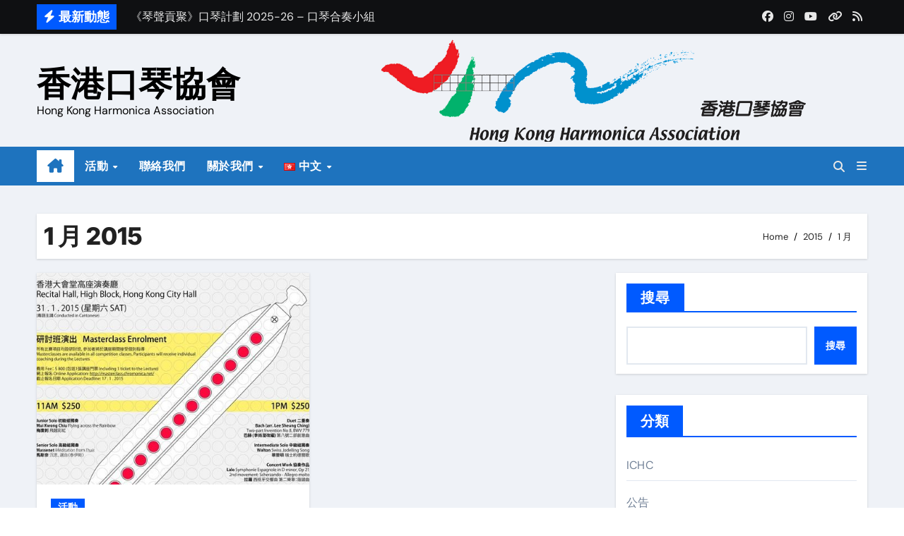

--- FILE ---
content_type: text/html; charset=UTF-8
request_url: https://www.hkharmonica.org/2015/01/
body_size: 17657
content:
<!DOCTYPE html>
<html lang="zh-HK">
<head>
<meta charset="UTF-8">
<meta name="viewport" content="width=device-width, initial-scale=1">
<link rel="profile" href="http://gmpg.org/xfn/11">
<title>2015 年 1 月 &#8211; 香港口琴協會</title>
<meta name='robots' content='max-image-preview:large' />
<link rel='dns-prefetch' href='//www.googletagmanager.com' />
<link rel='dns-prefetch' href='//stats.wp.com' />
<link rel="alternate" type="application/rss+xml" title="訂閱《香港口琴協會》&raquo; 資訊提供" href="https://www.hkharmonica.org/feed/" />
<link rel="alternate" type="application/rss+xml" title="訂閱《香港口琴協會》&raquo; 留言的資訊提供" href="https://www.hkharmonica.org/comments/feed/" />
<style id='wp-img-auto-sizes-contain-inline-css' type='text/css'>
img:is([sizes=auto i],[sizes^="auto," i]){contain-intrinsic-size:3000px 1500px}
/*# sourceURL=wp-img-auto-sizes-contain-inline-css */
</style>
<link rel='stylesheet' id='newsair-theme-fonts-css' href='/wp-content/fonts/e157d5a5e320de596d75c8528fee545d.css?ver=20201110' type='text/css' media='all' />
<style id='wp-emoji-styles-inline-css' type='text/css'>

	img.wp-smiley, img.emoji {
		display: inline !important;
		border: none !important;
		box-shadow: none !important;
		height: 1em !important;
		width: 1em !important;
		margin: 0 0.07em !important;
		vertical-align: -0.1em !important;
		background: none !important;
		padding: 0 !important;
	}
/*# sourceURL=wp-emoji-styles-inline-css */
</style>
<style id='wp-block-library-inline-css' type='text/css'>
:root{--wp-block-synced-color:#7a00df;--wp-block-synced-color--rgb:122,0,223;--wp-bound-block-color:var(--wp-block-synced-color);--wp-editor-canvas-background:#ddd;--wp-admin-theme-color:#007cba;--wp-admin-theme-color--rgb:0,124,186;--wp-admin-theme-color-darker-10:#006ba1;--wp-admin-theme-color-darker-10--rgb:0,107,160.5;--wp-admin-theme-color-darker-20:#005a87;--wp-admin-theme-color-darker-20--rgb:0,90,135;--wp-admin-border-width-focus:2px}@media (min-resolution:192dpi){:root{--wp-admin-border-width-focus:1.5px}}.wp-element-button{cursor:pointer}:root .has-very-light-gray-background-color{background-color:#eee}:root .has-very-dark-gray-background-color{background-color:#313131}:root .has-very-light-gray-color{color:#eee}:root .has-very-dark-gray-color{color:#313131}:root .has-vivid-green-cyan-to-vivid-cyan-blue-gradient-background{background:linear-gradient(135deg,#00d084,#0693e3)}:root .has-purple-crush-gradient-background{background:linear-gradient(135deg,#34e2e4,#4721fb 50%,#ab1dfe)}:root .has-hazy-dawn-gradient-background{background:linear-gradient(135deg,#faaca8,#dad0ec)}:root .has-subdued-olive-gradient-background{background:linear-gradient(135deg,#fafae1,#67a671)}:root .has-atomic-cream-gradient-background{background:linear-gradient(135deg,#fdd79a,#004a59)}:root .has-nightshade-gradient-background{background:linear-gradient(135deg,#330968,#31cdcf)}:root .has-midnight-gradient-background{background:linear-gradient(135deg,#020381,#2874fc)}:root{--wp--preset--font-size--normal:16px;--wp--preset--font-size--huge:42px}.has-regular-font-size{font-size:1em}.has-larger-font-size{font-size:2.625em}.has-normal-font-size{font-size:var(--wp--preset--font-size--normal)}.has-huge-font-size{font-size:var(--wp--preset--font-size--huge)}.has-text-align-center{text-align:center}.has-text-align-left{text-align:left}.has-text-align-right{text-align:right}.has-fit-text{white-space:nowrap!important}#end-resizable-editor-section{display:none}.aligncenter{clear:both}.items-justified-left{justify-content:flex-start}.items-justified-center{justify-content:center}.items-justified-right{justify-content:flex-end}.items-justified-space-between{justify-content:space-between}.screen-reader-text{border:0;clip-path:inset(50%);height:1px;margin:-1px;overflow:hidden;padding:0;position:absolute;width:1px;word-wrap:normal!important}.screen-reader-text:focus{background-color:#ddd;clip-path:none;color:#444;display:block;font-size:1em;height:auto;left:5px;line-height:normal;padding:15px 23px 14px;text-decoration:none;top:5px;width:auto;z-index:100000}html :where(.has-border-color){border-style:solid}html :where([style*=border-top-color]){border-top-style:solid}html :where([style*=border-right-color]){border-right-style:solid}html :where([style*=border-bottom-color]){border-bottom-style:solid}html :where([style*=border-left-color]){border-left-style:solid}html :where([style*=border-width]){border-style:solid}html :where([style*=border-top-width]){border-top-style:solid}html :where([style*=border-right-width]){border-right-style:solid}html :where([style*=border-bottom-width]){border-bottom-style:solid}html :where([style*=border-left-width]){border-left-style:solid}html :where(img[class*=wp-image-]){height:auto;max-width:100%}:where(figure){margin:0 0 1em}html :where(.is-position-sticky){--wp-admin--admin-bar--position-offset:var(--wp-admin--admin-bar--height,0px)}@media screen and (max-width:600px){html :where(.is-position-sticky){--wp-admin--admin-bar--position-offset:0px}}

/*# sourceURL=wp-block-library-inline-css */
</style><style id='wp-block-categories-inline-css' type='text/css'>
.wp-block-categories{box-sizing:border-box}.wp-block-categories.alignleft{margin-right:2em}.wp-block-categories.alignright{margin-left:2em}.wp-block-categories.wp-block-categories-dropdown.aligncenter{text-align:center}.wp-block-categories .wp-block-categories__label{display:block;width:100%}
/*# sourceURL=https://cdn.hkharmonica.org/blobhkhawebsit293f544f64/wp-includes/blocks/categories/style.min.css */
</style>
<style id='wp-block-heading-inline-css' type='text/css'>
h1:where(.wp-block-heading).has-background,h2:where(.wp-block-heading).has-background,h3:where(.wp-block-heading).has-background,h4:where(.wp-block-heading).has-background,h5:where(.wp-block-heading).has-background,h6:where(.wp-block-heading).has-background{padding:1.25em 2.375em}h1.has-text-align-left[style*=writing-mode]:where([style*=vertical-lr]),h1.has-text-align-right[style*=writing-mode]:where([style*=vertical-rl]),h2.has-text-align-left[style*=writing-mode]:where([style*=vertical-lr]),h2.has-text-align-right[style*=writing-mode]:where([style*=vertical-rl]),h3.has-text-align-left[style*=writing-mode]:where([style*=vertical-lr]),h3.has-text-align-right[style*=writing-mode]:where([style*=vertical-rl]),h4.has-text-align-left[style*=writing-mode]:where([style*=vertical-lr]),h4.has-text-align-right[style*=writing-mode]:where([style*=vertical-rl]),h5.has-text-align-left[style*=writing-mode]:where([style*=vertical-lr]),h5.has-text-align-right[style*=writing-mode]:where([style*=vertical-rl]),h6.has-text-align-left[style*=writing-mode]:where([style*=vertical-lr]),h6.has-text-align-right[style*=writing-mode]:where([style*=vertical-rl]){rotate:180deg}
/*# sourceURL=https://cdn.hkharmonica.org/blobhkhawebsit293f544f64/wp-includes/blocks/heading/style.min.css */
</style>
<style id='wp-block-latest-posts-inline-css' type='text/css'>
.wp-block-latest-posts{box-sizing:border-box}.wp-block-latest-posts.alignleft{margin-right:2em}.wp-block-latest-posts.alignright{margin-left:2em}.wp-block-latest-posts.wp-block-latest-posts__list{list-style:none}.wp-block-latest-posts.wp-block-latest-posts__list li{clear:both;overflow-wrap:break-word}.wp-block-latest-posts.is-grid{display:flex;flex-wrap:wrap}.wp-block-latest-posts.is-grid li{margin:0 1.25em 1.25em 0;width:100%}@media (min-width:600px){.wp-block-latest-posts.columns-2 li{width:calc(50% - .625em)}.wp-block-latest-posts.columns-2 li:nth-child(2n){margin-right:0}.wp-block-latest-posts.columns-3 li{width:calc(33.33333% - .83333em)}.wp-block-latest-posts.columns-3 li:nth-child(3n){margin-right:0}.wp-block-latest-posts.columns-4 li{width:calc(25% - .9375em)}.wp-block-latest-posts.columns-4 li:nth-child(4n){margin-right:0}.wp-block-latest-posts.columns-5 li{width:calc(20% - 1em)}.wp-block-latest-posts.columns-5 li:nth-child(5n){margin-right:0}.wp-block-latest-posts.columns-6 li{width:calc(16.66667% - 1.04167em)}.wp-block-latest-posts.columns-6 li:nth-child(6n){margin-right:0}}:root :where(.wp-block-latest-posts.is-grid){padding:0}:root :where(.wp-block-latest-posts.wp-block-latest-posts__list){padding-left:0}.wp-block-latest-posts__post-author,.wp-block-latest-posts__post-date{display:block;font-size:.8125em}.wp-block-latest-posts__post-excerpt,.wp-block-latest-posts__post-full-content{margin-bottom:1em;margin-top:.5em}.wp-block-latest-posts__featured-image a{display:inline-block}.wp-block-latest-posts__featured-image img{height:auto;max-width:100%;width:auto}.wp-block-latest-posts__featured-image.alignleft{float:left;margin-right:1em}.wp-block-latest-posts__featured-image.alignright{float:right;margin-left:1em}.wp-block-latest-posts__featured-image.aligncenter{margin-bottom:1em;text-align:center}
/*# sourceURL=https://cdn.hkharmonica.org/blobhkhawebsit293f544f64/wp-includes/blocks/latest-posts/style.min.css */
</style>
<style id='wp-block-search-inline-css' type='text/css'>
.wp-block-search__button{margin-left:10px;word-break:normal}.wp-block-search__button.has-icon{line-height:0}.wp-block-search__button svg{height:1.25em;min-height:24px;min-width:24px;width:1.25em;fill:currentColor;vertical-align:text-bottom}:where(.wp-block-search__button){border:1px solid #ccc;padding:6px 10px}.wp-block-search__inside-wrapper{display:flex;flex:auto;flex-wrap:nowrap;max-width:100%}.wp-block-search__label{width:100%}.wp-block-search.wp-block-search__button-only .wp-block-search__button{box-sizing:border-box;display:flex;flex-shrink:0;justify-content:center;margin-left:0;max-width:100%}.wp-block-search.wp-block-search__button-only .wp-block-search__inside-wrapper{min-width:0!important;transition-property:width}.wp-block-search.wp-block-search__button-only .wp-block-search__input{flex-basis:100%;transition-duration:.3s}.wp-block-search.wp-block-search__button-only.wp-block-search__searchfield-hidden,.wp-block-search.wp-block-search__button-only.wp-block-search__searchfield-hidden .wp-block-search__inside-wrapper{overflow:hidden}.wp-block-search.wp-block-search__button-only.wp-block-search__searchfield-hidden .wp-block-search__input{border-left-width:0!important;border-right-width:0!important;flex-basis:0;flex-grow:0;margin:0;min-width:0!important;padding-left:0!important;padding-right:0!important;width:0!important}:where(.wp-block-search__input){appearance:none;border:1px solid #949494;flex-grow:1;font-family:inherit;font-size:inherit;font-style:inherit;font-weight:inherit;letter-spacing:inherit;line-height:inherit;margin-left:0;margin-right:0;min-width:3rem;padding:8px;text-decoration:unset!important;text-transform:inherit}:where(.wp-block-search__button-inside .wp-block-search__inside-wrapper){background-color:#fff;border:1px solid #949494;box-sizing:border-box;padding:4px}:where(.wp-block-search__button-inside .wp-block-search__inside-wrapper) .wp-block-search__input{border:none;border-radius:0;padding:0 4px}:where(.wp-block-search__button-inside .wp-block-search__inside-wrapper) .wp-block-search__input:focus{outline:none}:where(.wp-block-search__button-inside .wp-block-search__inside-wrapper) :where(.wp-block-search__button){padding:4px 8px}.wp-block-search.aligncenter .wp-block-search__inside-wrapper{margin:auto}.wp-block[data-align=right] .wp-block-search.wp-block-search__button-only .wp-block-search__inside-wrapper{float:right}
/*# sourceURL=https://cdn.hkharmonica.org/blobhkhawebsit293f544f64/wp-includes/blocks/search/style.min.css */
</style>
<style id='wp-block-search-theme-inline-css' type='text/css'>
.wp-block-search .wp-block-search__label{font-weight:700}.wp-block-search__button{border:1px solid #ccc;padding:.375em .625em}
/*# sourceURL=https://cdn.hkharmonica.org/blobhkhawebsit293f544f64/wp-includes/blocks/search/theme.min.css */
</style>
<style id='wp-block-tag-cloud-inline-css' type='text/css'>
.wp-block-tag-cloud{box-sizing:border-box}.wp-block-tag-cloud.aligncenter{justify-content:center;text-align:center}.wp-block-tag-cloud a{display:inline-block;margin-right:5px}.wp-block-tag-cloud span{display:inline-block;margin-left:5px;text-decoration:none}:root :where(.wp-block-tag-cloud.is-style-outline){display:flex;flex-wrap:wrap;gap:1ch}:root :where(.wp-block-tag-cloud.is-style-outline a){border:1px solid;font-size:unset!important;margin-right:0;padding:1ch 2ch;text-decoration:none!important}
/*# sourceURL=https://cdn.hkharmonica.org/blobhkhawebsit293f544f64/wp-includes/blocks/tag-cloud/style.min.css */
</style>
<style id='wp-block-group-inline-css' type='text/css'>
.wp-block-group{box-sizing:border-box}:where(.wp-block-group.wp-block-group-is-layout-constrained){position:relative}
/*# sourceURL=https://cdn.hkharmonica.org/blobhkhawebsit293f544f64/wp-includes/blocks/group/style.min.css */
</style>
<style id='wp-block-group-theme-inline-css' type='text/css'>
:where(.wp-block-group.has-background){padding:1.25em 2.375em}
/*# sourceURL=https://cdn.hkharmonica.org/blobhkhawebsit293f544f64/wp-includes/blocks/group/theme.min.css */
</style>
<style id='wp-block-paragraph-inline-css' type='text/css'>
.is-small-text{font-size:.875em}.is-regular-text{font-size:1em}.is-large-text{font-size:2.25em}.is-larger-text{font-size:3em}.has-drop-cap:not(:focus):first-letter{float:left;font-size:8.4em;font-style:normal;font-weight:100;line-height:.68;margin:.05em .1em 0 0;text-transform:uppercase}body.rtl .has-drop-cap:not(:focus):first-letter{float:none;margin-left:.1em}p.has-drop-cap.has-background{overflow:hidden}:root :where(p.has-background){padding:1.25em 2.375em}:where(p.has-text-color:not(.has-link-color)) a{color:inherit}p.has-text-align-left[style*="writing-mode:vertical-lr"],p.has-text-align-right[style*="writing-mode:vertical-rl"]{rotate:180deg}
/*# sourceURL=https://cdn.hkharmonica.org/blobhkhawebsit293f544f64/wp-includes/blocks/paragraph/style.min.css */
</style>
<style id='global-styles-inline-css' type='text/css'>
:root{--wp--preset--aspect-ratio--square: 1;--wp--preset--aspect-ratio--4-3: 4/3;--wp--preset--aspect-ratio--3-4: 3/4;--wp--preset--aspect-ratio--3-2: 3/2;--wp--preset--aspect-ratio--2-3: 2/3;--wp--preset--aspect-ratio--16-9: 16/9;--wp--preset--aspect-ratio--9-16: 9/16;--wp--preset--color--black: #000000;--wp--preset--color--cyan-bluish-gray: #abb8c3;--wp--preset--color--white: #ffffff;--wp--preset--color--pale-pink: #f78da7;--wp--preset--color--vivid-red: #cf2e2e;--wp--preset--color--luminous-vivid-orange: #ff6900;--wp--preset--color--luminous-vivid-amber: #fcb900;--wp--preset--color--light-green-cyan: #7bdcb5;--wp--preset--color--vivid-green-cyan: #00d084;--wp--preset--color--pale-cyan-blue: #8ed1fc;--wp--preset--color--vivid-cyan-blue: #0693e3;--wp--preset--color--vivid-purple: #9b51e0;--wp--preset--gradient--vivid-cyan-blue-to-vivid-purple: linear-gradient(135deg,rgb(6,147,227) 0%,rgb(155,81,224) 100%);--wp--preset--gradient--light-green-cyan-to-vivid-green-cyan: linear-gradient(135deg,rgb(122,220,180) 0%,rgb(0,208,130) 100%);--wp--preset--gradient--luminous-vivid-amber-to-luminous-vivid-orange: linear-gradient(135deg,rgb(252,185,0) 0%,rgb(255,105,0) 100%);--wp--preset--gradient--luminous-vivid-orange-to-vivid-red: linear-gradient(135deg,rgb(255,105,0) 0%,rgb(207,46,46) 100%);--wp--preset--gradient--very-light-gray-to-cyan-bluish-gray: linear-gradient(135deg,rgb(238,238,238) 0%,rgb(169,184,195) 100%);--wp--preset--gradient--cool-to-warm-spectrum: linear-gradient(135deg,rgb(74,234,220) 0%,rgb(151,120,209) 20%,rgb(207,42,186) 40%,rgb(238,44,130) 60%,rgb(251,105,98) 80%,rgb(254,248,76) 100%);--wp--preset--gradient--blush-light-purple: linear-gradient(135deg,rgb(255,206,236) 0%,rgb(152,150,240) 100%);--wp--preset--gradient--blush-bordeaux: linear-gradient(135deg,rgb(254,205,165) 0%,rgb(254,45,45) 50%,rgb(107,0,62) 100%);--wp--preset--gradient--luminous-dusk: linear-gradient(135deg,rgb(255,203,112) 0%,rgb(199,81,192) 50%,rgb(65,88,208) 100%);--wp--preset--gradient--pale-ocean: linear-gradient(135deg,rgb(255,245,203) 0%,rgb(182,227,212) 50%,rgb(51,167,181) 100%);--wp--preset--gradient--electric-grass: linear-gradient(135deg,rgb(202,248,128) 0%,rgb(113,206,126) 100%);--wp--preset--gradient--midnight: linear-gradient(135deg,rgb(2,3,129) 0%,rgb(40,116,252) 100%);--wp--preset--font-size--small: 13px;--wp--preset--font-size--medium: 20px;--wp--preset--font-size--large: 36px;--wp--preset--font-size--x-large: 42px;--wp--preset--spacing--20: 0.44rem;--wp--preset--spacing--30: 0.67rem;--wp--preset--spacing--40: 1rem;--wp--preset--spacing--50: 1.5rem;--wp--preset--spacing--60: 2.25rem;--wp--preset--spacing--70: 3.38rem;--wp--preset--spacing--80: 5.06rem;--wp--preset--shadow--natural: 6px 6px 9px rgba(0, 0, 0, 0.2);--wp--preset--shadow--deep: 12px 12px 50px rgba(0, 0, 0, 0.4);--wp--preset--shadow--sharp: 6px 6px 0px rgba(0, 0, 0, 0.2);--wp--preset--shadow--outlined: 6px 6px 0px -3px rgb(255, 255, 255), 6px 6px rgb(0, 0, 0);--wp--preset--shadow--crisp: 6px 6px 0px rgb(0, 0, 0);}:root :where(.is-layout-flow) > :first-child{margin-block-start: 0;}:root :where(.is-layout-flow) > :last-child{margin-block-end: 0;}:root :where(.is-layout-flow) > *{margin-block-start: 24px;margin-block-end: 0;}:root :where(.is-layout-constrained) > :first-child{margin-block-start: 0;}:root :where(.is-layout-constrained) > :last-child{margin-block-end: 0;}:root :where(.is-layout-constrained) > *{margin-block-start: 24px;margin-block-end: 0;}:root :where(.is-layout-flex){gap: 24px;}:root :where(.is-layout-grid){gap: 24px;}body .is-layout-flex{display: flex;}.is-layout-flex{flex-wrap: wrap;align-items: center;}.is-layout-flex > :is(*, div){margin: 0;}body .is-layout-grid{display: grid;}.is-layout-grid > :is(*, div){margin: 0;}.has-black-color{color: var(--wp--preset--color--black) !important;}.has-cyan-bluish-gray-color{color: var(--wp--preset--color--cyan-bluish-gray) !important;}.has-white-color{color: var(--wp--preset--color--white) !important;}.has-pale-pink-color{color: var(--wp--preset--color--pale-pink) !important;}.has-vivid-red-color{color: var(--wp--preset--color--vivid-red) !important;}.has-luminous-vivid-orange-color{color: var(--wp--preset--color--luminous-vivid-orange) !important;}.has-luminous-vivid-amber-color{color: var(--wp--preset--color--luminous-vivid-amber) !important;}.has-light-green-cyan-color{color: var(--wp--preset--color--light-green-cyan) !important;}.has-vivid-green-cyan-color{color: var(--wp--preset--color--vivid-green-cyan) !important;}.has-pale-cyan-blue-color{color: var(--wp--preset--color--pale-cyan-blue) !important;}.has-vivid-cyan-blue-color{color: var(--wp--preset--color--vivid-cyan-blue) !important;}.has-vivid-purple-color{color: var(--wp--preset--color--vivid-purple) !important;}.has-black-background-color{background-color: var(--wp--preset--color--black) !important;}.has-cyan-bluish-gray-background-color{background-color: var(--wp--preset--color--cyan-bluish-gray) !important;}.has-white-background-color{background-color: var(--wp--preset--color--white) !important;}.has-pale-pink-background-color{background-color: var(--wp--preset--color--pale-pink) !important;}.has-vivid-red-background-color{background-color: var(--wp--preset--color--vivid-red) !important;}.has-luminous-vivid-orange-background-color{background-color: var(--wp--preset--color--luminous-vivid-orange) !important;}.has-luminous-vivid-amber-background-color{background-color: var(--wp--preset--color--luminous-vivid-amber) !important;}.has-light-green-cyan-background-color{background-color: var(--wp--preset--color--light-green-cyan) !important;}.has-vivid-green-cyan-background-color{background-color: var(--wp--preset--color--vivid-green-cyan) !important;}.has-pale-cyan-blue-background-color{background-color: var(--wp--preset--color--pale-cyan-blue) !important;}.has-vivid-cyan-blue-background-color{background-color: var(--wp--preset--color--vivid-cyan-blue) !important;}.has-vivid-purple-background-color{background-color: var(--wp--preset--color--vivid-purple) !important;}.has-black-border-color{border-color: var(--wp--preset--color--black) !important;}.has-cyan-bluish-gray-border-color{border-color: var(--wp--preset--color--cyan-bluish-gray) !important;}.has-white-border-color{border-color: var(--wp--preset--color--white) !important;}.has-pale-pink-border-color{border-color: var(--wp--preset--color--pale-pink) !important;}.has-vivid-red-border-color{border-color: var(--wp--preset--color--vivid-red) !important;}.has-luminous-vivid-orange-border-color{border-color: var(--wp--preset--color--luminous-vivid-orange) !important;}.has-luminous-vivid-amber-border-color{border-color: var(--wp--preset--color--luminous-vivid-amber) !important;}.has-light-green-cyan-border-color{border-color: var(--wp--preset--color--light-green-cyan) !important;}.has-vivid-green-cyan-border-color{border-color: var(--wp--preset--color--vivid-green-cyan) !important;}.has-pale-cyan-blue-border-color{border-color: var(--wp--preset--color--pale-cyan-blue) !important;}.has-vivid-cyan-blue-border-color{border-color: var(--wp--preset--color--vivid-cyan-blue) !important;}.has-vivid-purple-border-color{border-color: var(--wp--preset--color--vivid-purple) !important;}.has-vivid-cyan-blue-to-vivid-purple-gradient-background{background: var(--wp--preset--gradient--vivid-cyan-blue-to-vivid-purple) !important;}.has-light-green-cyan-to-vivid-green-cyan-gradient-background{background: var(--wp--preset--gradient--light-green-cyan-to-vivid-green-cyan) !important;}.has-luminous-vivid-amber-to-luminous-vivid-orange-gradient-background{background: var(--wp--preset--gradient--luminous-vivid-amber-to-luminous-vivid-orange) !important;}.has-luminous-vivid-orange-to-vivid-red-gradient-background{background: var(--wp--preset--gradient--luminous-vivid-orange-to-vivid-red) !important;}.has-very-light-gray-to-cyan-bluish-gray-gradient-background{background: var(--wp--preset--gradient--very-light-gray-to-cyan-bluish-gray) !important;}.has-cool-to-warm-spectrum-gradient-background{background: var(--wp--preset--gradient--cool-to-warm-spectrum) !important;}.has-blush-light-purple-gradient-background{background: var(--wp--preset--gradient--blush-light-purple) !important;}.has-blush-bordeaux-gradient-background{background: var(--wp--preset--gradient--blush-bordeaux) !important;}.has-luminous-dusk-gradient-background{background: var(--wp--preset--gradient--luminous-dusk) !important;}.has-pale-ocean-gradient-background{background: var(--wp--preset--gradient--pale-ocean) !important;}.has-electric-grass-gradient-background{background: var(--wp--preset--gradient--electric-grass) !important;}.has-midnight-gradient-background{background: var(--wp--preset--gradient--midnight) !important;}.has-small-font-size{font-size: var(--wp--preset--font-size--small) !important;}.has-medium-font-size{font-size: var(--wp--preset--font-size--medium) !important;}.has-large-font-size{font-size: var(--wp--preset--font-size--large) !important;}.has-x-large-font-size{font-size: var(--wp--preset--font-size--x-large) !important;}
/*# sourceURL=global-styles-inline-css */
</style>

<style id='classic-theme-styles-inline-css' type='text/css'>
/*! This file is auto-generated */
.wp-block-button__link{color:#fff;background-color:#32373c;border-radius:9999px;box-shadow:none;text-decoration:none;padding:calc(.667em + 2px) calc(1.333em + 2px);font-size:1.125em}.wp-block-file__button{background:#32373c;color:#fff;text-decoration:none}
/*# sourceURL=https://cdn.hkharmonica.org/blobhkhawebsit293f544f64/wp-includes/css/classic-themes.min.css */
</style>
<link rel='stylesheet' id='app_service_email-css' href='https://cdn.hkharmonica.org/blobhkhawebsit293f544f64/wp-content/plugins/app_service_email/public/css/app_service_email-public.css?ver=1.0.0' type='text/css' media='all' />
<link rel='stylesheet' id='contact-form-7-css' href='https://cdn.hkharmonica.org/blobhkhawebsit293f544f64/wp-content/plugins/contact-form-7/includes/css/styles.css?ver=6.1.4' type='text/css' media='all' />
<link rel='stylesheet' id='all-css-css' href='/wp-content/themes/newsair/css/all.css?ver=6.9' type='text/css' media='all' />
<link rel='stylesheet' id='dark-css' href='/wp-content/themes/newsair/css/colors/dark.css?ver=6.9' type='text/css' media='all' />
<link rel='stylesheet' id='default-css' href='/wp-content/themes/newsair/css/colors/default.css?ver=6.9' type='text/css' media='all' />
<link rel='stylesheet' id='bootstrap-css' href='/wp-content/themes/newsair/css/bootstrap.css?ver=6.9' type='text/css' media='all' />
<link rel='stylesheet' id='newsair-style-css' href='/wp-content/themes/newsair/style.css?ver=6.9' type='text/css' media='all' />
<link rel='stylesheet' id='swiper-bundle-css-css' href='/wp-content/themes/newsair/css/swiper-bundle.css?ver=6.9' type='text/css' media='all' />
<link rel='stylesheet' id='smartmenus-css' href='/wp-content/themes/newsair/css/jquery.smartmenus.bootstrap.css?ver=6.9' type='text/css' media='all' />
<link rel='stylesheet' id='animate-css' href='/wp-content/themes/newsair/css/animate.css?ver=6.9' type='text/css' media='all' />
<link rel='stylesheet' id='newsair-custom-css-css' href='/wp-content/themes/newsair/inc/ansar/customize/css/customizer.css?ver=1.0' type='text/css' media='all' />
<script type="text/javascript" src="https://cdn.hkharmonica.org/blobhkhawebsit293f544f64/wp-includes/js/jquery/jquery.min.js?ver=3.7.1" id="jquery-core-js"></script>
<script type="text/javascript" src="https://cdn.hkharmonica.org/blobhkhawebsit293f544f64/wp-includes/js/jquery/jquery-migrate.min.js?ver=3.4.1" id="jquery-migrate-js"></script>
<script type="text/javascript" src="https://cdn.hkharmonica.org/blobhkhawebsit293f544f64/wp-content/plugins/app_service_email/public/js/app_service_email-public.js?ver=1.0.0" id="app_service_email-js"></script>
<script type="text/javascript" src="/wp-content/themes/newsair/js/navigation.js?ver=6.9" id="newsair-navigation-js"></script>
<script type="text/javascript" src="/wp-content/themes/newsair/js/bootstrap.js?ver=6.9" id="bootstrap_script-js"></script>
<script type="text/javascript" src="/wp-content/themes/newsair/js/swiper-bundle.js?ver=6.9" id="swiper-bundle-js"></script>
<script type="text/javascript" src="/wp-content/themes/newsair/js/hc-sticky.js?ver=6.9" id="sticky-js-js"></script>
<script type="text/javascript" src="/wp-content/themes/newsair/js/jquery.sticky.js?ver=6.9" id="sticky-header-js-js"></script>
<script type="text/javascript" src="/wp-content/themes/newsair/js/jquery.smartmenus.js?ver=6.9" id="smartmenus-js-js"></script>
<script type="text/javascript" src="/wp-content/themes/newsair/js/jquery.smartmenus.bootstrap.js?ver=6.9" id="bootstrap-smartmenus-js-js"></script>
<script type="text/javascript" src="/wp-content/themes/newsair/js/jquery.cookie.min.js?ver=6.9" id="jquery-cookie-js"></script>

<!-- Google tag (gtag.js) snippet added by Site Kit -->
<!-- Google Analytics snippet added by Site Kit -->
<script type="text/javascript" src="https://www.googletagmanager.com/gtag/js?id=GT-K8M7WW6K" id="google_gtagjs-js" async></script>
<script type="text/javascript" id="google_gtagjs-js-after">
/* <![CDATA[ */
window.dataLayer = window.dataLayer || [];function gtag(){dataLayer.push(arguments);}
gtag("set","linker",{"domains":["www.hkharmonica.org"]});
gtag("js", new Date());
gtag("set", "developer_id.dZTNiMT", true);
gtag("config", "GT-K8M7WW6K");
//# sourceURL=google_gtagjs-js-after
/* ]]> */
</script>
<link rel="https://api.w.org/" href="https://www.hkharmonica.org/wp-json/" /><link rel="EditURI" type="application/rsd+xml" title="RSD" href="https://www.hkharmonica.org/xmlrpc.php?rsd" />
<meta name="generator" content="WordPress 6.9" />
<meta name="generator" content="Site Kit by Google 1.171.0" />	<style>img#wpstats{display:none}</style>
		<style type="text/css" id="custom-background-css">
    .wrapper { background-color: #}
</style>
<style>
  .bs-blog-post p:nth-of-type(1)::first-letter {
    display: none;
}
</style>
<style>
.bs-header-main {
  background-image: url("/wp-content/themes/newsair/images/head-back.jpg" );
}
</style>
  <style>
  .bs-default .bs-header-main .inner{
    background-color:  }
  </style>
<style>
.archive-class .sidebar-right, .archive-class .sidebar-left , .index-class .sidebar-right, .index-class .sidebar-left{
    flex: 100;
    width:310px !important;
  }
  .archive-class .content-right , .index-class .content-right {
    width: calc((1130px - 310px)) !important;
  }
</style>
  <style>
  .single-class .sidebar-right, .single-class .sidebar-left{
    flex: 100;
    width:310px !important;
  }
  .single-class .content-right {
    width: calc((1130px - 310px)) !important;
  }
</style>
<style>
  .bs-default .bs-header-main .inner, .bs-headthree .bs-header-main .inner{ 
    height:160px; 
  }

  @media (max-width:991px) {
    .bs-default .bs-header-main .inner, .bs-headthree .bs-header-main .inner{ 
      height:px; 
    }
  }
  @media (max-width:576px) {
    .bs-default .bs-header-main .inner, .bs-headthree .bs-header-main .inner{ 
      height:px; 
    }
  }
</style>
    <style type="text/css">
            
        .site-title a,
        .site-description {
            color: #000000;
        }

        .site-branding-text .site-title a {
                font-size: 48px;
            }

            @media (max-width: 991.98px)  {
                .site-branding-text .site-title a {
                    font-size: 35px;

                }
            }

            @media (max-width: 575.98px) {
                .site-branding-text .site-title a {
                    font-size: 30px;

                }
            }

        </style>
    
<!-- Google Tag Manager snippet added by Site Kit -->
<script type="text/javascript">
/* <![CDATA[ */

			( function( w, d, s, l, i ) {
				w[l] = w[l] || [];
				w[l].push( {'gtm.start': new Date().getTime(), event: 'gtm.js'} );
				var f = d.getElementsByTagName( s )[0],
					j = d.createElement( s ), dl = l != 'dataLayer' ? '&l=' + l : '';
				j.async = true;
				j.src = 'https://www.googletagmanager.com/gtm.js?id=' + i + dl;
				f.parentNode.insertBefore( j, f );
			} )( window, document, 'script', 'dataLayer', 'GTM-MPC5WPXQ' );
			
/* ]]> */
</script>

<!-- End Google Tag Manager snippet added by Site Kit -->
<link rel="icon" href="https://cdn.hkharmonica.org/blobhkhawebsit293f544f64/wp-content/uploads/2024/03/cropped-hkha_icon-32x32.jpg" sizes="32x32" />
<link rel="icon" href="https://cdn.hkharmonica.org/blobhkhawebsit293f544f64/wp-content/uploads/2024/03/cropped-hkha_icon-192x192.jpg" sizes="192x192" />
<link rel="apple-touch-icon" href="https://cdn.hkharmonica.org/blobhkhawebsit293f544f64/wp-content/uploads/2024/03/cropped-hkha_icon-180x180.jpg" />
<meta name="msapplication-TileImage" content="https://cdn.hkharmonica.org/blobhkhawebsit293f544f64/wp-content/uploads/2024/03/cropped-hkha_icon-270x270.jpg" />
		<style type="text/css" id="wp-custom-css">
			.grecaptcha-badge { visibility: hidden; }		</style>
		</head>
<body class="archive date wp-embed-responsive wp-theme-newsair wide hfeed  ta-hide-date-author-in-list defaultcolor" >
		<!-- Google Tag Manager (noscript) snippet added by Site Kit -->
		<noscript>
			<iframe src="https://www.googletagmanager.com/ns.html?id=GTM-MPC5WPXQ" height="0" width="0" style="display:none;visibility:hidden"></iframe>
		</noscript>
		<!-- End Google Tag Manager (noscript) snippet added by Site Kit -->
		<div id="page" class="site">
<a class="skip-link screen-reader-text" href="#content">
Skip to content</a>

<!--wrapper-->
<div class="wrapper" id="custom-background-css">
<!--==================== TOP BAR ====================-->
  <div class="sidenav offcanvas offcanvas-end" tabindex="-1" id="offcanvasExample" aria-labelledby="offcanvasExampleLabel">
    <div class="offcanvas-header">
      <h5 class="offcanvas-title" id="offcanvasExampleLabel"> </h5>
      <a href="#" class="btn_close" data-bs-dismiss="offcanvas" aria-label="Close"><i class="fas fa-times"></i></a>
    </div>
    <div class="offcanvas-body">
          </div>
  </div>
    <!--header-->
  <header class="bs-default">
    <!--top-bar-->
    <div class="bs-head-detail d-none d-lg-block">
          <div class="container">
      <div class="row align-items-center">
                    <div class="col-md-7 col-xs-12">
              <div class="mg-latest-news">
                                  <!-- mg-latest-news -->
                    <div class="bn_title">
                      <h5 class="title"><i class="fas fa-bolt"></i><span>最新動態</span></h5>
                    </div>
                 <!-- mg-latest-news_slider -->
                 <div class="mg-latest-news-slider bs swiper-container">
                    <div class="swiper-wrapper">
                                                <div class="swiper-slide">
                            <a href="https://www.hkharmonica.org/cas2025-26-ensemble-classes/">
                              <span>《琴聲貢聚》口琴計劃 2025-26 &#8211; 口琴合奏小組</span>
                            </a>
                          </div> 
                                                    <div class="swiper-slide">
                            <a href="https://www.hkharmonica.org/cas2025-26-9th10th-talk/">
                              <span>《琴聲貢聚》口琴計劃 2025-26 &#8211; 講座（九）、（十）</span>
                            </a>
                          </div> 
                                                    <div class="swiper-slide">
                            <a href="https://www.hkharmonica.org/cas2025-26-community-concert-4/">
                              <span>《琴聲貢聚》口琴計劃 2025-26 &#8211; 社區音樂會（四）</span>
                            </a>
                          </div> 
                                                    <div class="swiper-slide">
                            <a href="https://www.hkharmonica.org/2025-whf-celebration-concert/">
                              <span>2025世界口琴節祝捷音樂會</span>
                            </a>
                          </div> 
                                                    <div class="swiper-slide">
                            <a href="https://www.hkharmonica.org/cas2025-26-advanced-class-2ndphase/">
                              <span>《琴聲貢聚》口琴計劃 &#8211; 口琴進階班（下期）</span>
                            </a>
                          </div> 
                                                    <div class="swiper-slide">
                            <a href="https://www.hkharmonica.org/cas2025-26-ensemble-workshop/">
                              <span>《琴聲貢聚》口琴計劃 2025-26 &#8211; 口琴重奏班</span>
                            </a>
                          </div> 
                                                    <div class="swiper-slide">
                            <a href="https://www.hkharmonica.org/cas2025-26-8th-talk/">
                              <span>《琴聲貢聚》口琴計劃 2025-26 &#8211; 講座（八）</span>
                            </a>
                          </div> 
                                                    <div class="swiper-slide">
                            <a href="https://www.hkharmonica.org/cas2025-26-community-concert-3/">
                              <span>《琴聲貢聚》口琴計劃 2025-26 &#8211; 社區音樂會（三）</span>
                            </a>
                          </div> 
                                                    <div class="swiper-slide">
                            <a href="https://www.hkharmonica.org/cas2025-26-outdoor-concert-1-2/">
                              <span>《琴聲貢聚》口琴計劃 2025-26 &#8211; 街頭音樂會(一)、(二)</span>
                            </a>
                          </div> 
                                                    <div class="swiper-slide">
                            <a href="https://www.hkharmonica.org/thousand-reeds-in-harmony-marathon/">
                              <span>國際笙簧節2026「千簧和鳴」笙簧馬拉松</span>
                            </a>
                          </div> 
                           
                    </div>
                  </div>
                  <!-- // mg-latest-news_slider --> 
                </div>
            </div>
            <!--/col-md-6-->
            <div class="col-md-5 col-xs-12">
            <div class="d-flex flex-wrap align-items-center justify-content-end">
              <ul class="bs-social d-flex justify-content-center justify-content-lg-end">
              <li>
            <a target="_blank" href="https://www.facebook.com/hkharmonica">
              <i class="fab fa-facebook"></i>
            </a>
          </li>
                    <li>
            <a target="_blank" href="https://www.instagram.com/hkharmonica/">
              <i class="fab fa-instagram"></i>
            </a>
          </li>
                    <li>
            <a target="_blank" href="https://www.youtube.com/@hkharmonica">
              <i class="fab fa-youtube"></i>
            </a>
          </li>
                    <li>
            <a target="_blank" href="https://linktr.ee/hkharmonica">
              <i class="fa-solid fa-link"></i>
            </a>
          </li>
                    <li>
            <a target="_blank" href="/feed/">
              <i class="fa-solid fa-rss"></i>
            </a>
          </li>
            </ul>
                </div>
            </div>
            <!--/col-md-6-->
          </div>
        </div>
    </div>
    <!--/top-bar-->
    <div class="clearfix"></div>
    <!-- Main Menu Area-->
      <!-- Main Menu Area-->        
  <div class="bs-header-main">
    <div class="inner">
      <div class="container">
        <div class="row align-items-center">
          <div class="navbar-header col-lg-4 text-start d-none d-lg-block">
              <!-- Display the Custom Logo -->
              <div class="site-logo">
                                </div>

              <div class="site-branding-text  ">
                                  <p class="site-title"> <a href="https://www.hkharmonica.org/" rel="home">香港口琴協會</a></p>
                                  <p class="site-description">Hong Kong Harmonica Association</p>
              </div>
            </div>
                                        <div class="col-lg-8">
                    <div class="header-ads ">
                        <a class="header-ads-img img-fluid" href="/" target="">
                            <img width="1280" height="240" src="https://cdn.hkharmonica.org/blobhkhawebsit293f544f64/wp-content/uploads/2024/03/hkha_logo_transparent.png" class="attachment-full size-full" alt="Hong Kong Harmonica Association" decoding="async" fetchpriority="high" srcset="https://cdn.hkharmonica.org/blobhkhawebsit293f544f64/wp-content/uploads/2024/03/hkha_logo_transparent.png 1280w, https://cdn.hkharmonica.org/blobhkhawebsit293f544f64/wp-content/uploads/2024/03/hkha_logo_transparent-300x56.png 300w, https://cdn.hkharmonica.org/blobhkhawebsit293f544f64/wp-content/uploads/2024/03/hkha_logo_transparent-1024x192.png 1024w, https://cdn.hkharmonica.org/blobhkhawebsit293f544f64/wp-content/uploads/2024/03/hkha_logo_transparent-768x144.png 768w" sizes="(max-width: 1280px) 100vw, 1280px" />                        </a>
                    </div>
                </div>
                    </div>
      </div>
    </div>
  </div>
  <!-- /Main Menu Area-->
    <!-- /Main Menu Area-->
     
  <div class="bs-menu-full sticky-header">
    <div class="container">
      <nav class="navbar navbar-expand-lg navbar-wp">
                <!-- Home Icon -->
        <div class="active homebtn home d-none d-lg-flex">
          <a class="title" title="Home" href="https://www.hkharmonica.org">
            <span class="fa-solid fa-house-chimney"></span>
          </a>
        </div>
        <!-- /Home Icon -->
                <!-- Mobile Header -->
        <div class="m-header align-items-center justify-content-justify">
          <!-- navbar-toggle -->
          <button id="nav-btn" class="navbar-toggler x collapsed" type="button" data-bs-toggle="collapse"
            data-bs-target="#navbar-wp" aria-controls="navbar-wp" aria-expanded="false"
            aria-label="Toggle navigation">
            <span class="icon-bar"></span>
            <span class="icon-bar"></span>
            <span class="icon-bar"></span>
          </button>
          <div class="navbar-header">
            <!-- Display the Custom Logo -->
            <div class="site-logo">
                          </div>
            <div class="site-branding-text  ">
              <div class="site-title"> <a href="https://www.hkharmonica.org/" rel="home">香港口琴協會</a></div>
              <p class="site-description">Hong Kong Harmonica Association</p>
            </div>
          </div>
          <div class="right-nav"> 
          <!-- /navbar-toggle -->
                      <a class="msearch ml-auto" data-bs-target="#exampleModal"  href="#" data-bs-toggle="modal"> 
            <i class="fas fa-search"></i> 
          </a>
                  </div>
        </div>
        <!-- /Mobile Header -->
        <div class="collapse navbar-collapse" id="navbar-wp">
          <ul id="menu-top-menu-zh" class="me-auto nav navbar-nav"><li id="menu-item-80" class="menu-item menu-item-type-taxonomy menu-item-object-category menu-item-has-children menu-item-80 dropdown"><a class="nav-link" title="活動" href="https://www.hkharmonica.org/category/events/" data-toggle="dropdown" class="dropdown-toggle">活動 </a>
<ul role="menu" class=" dropdown-menu">
	<li id="menu-item-213" class="menu-item menu-item-type-taxonomy menu-item-object-category menu-item-213"><a class="dropdown-item" title="十八有藝" href="https://www.hkharmonica.org/category/18dart/">十八有藝</a></li>
	<li id="menu-item-28" class="menu-item menu-item-type-custom menu-item-object-custom menu-item-28"><a class="dropdown-item" title="第一屆香港國際半音階口琴大賽 2022" href="https://ichc2022.hkharmonica.org/">第一屆香港國際半音階口琴大賽 2022</a></li>
	<li id="menu-item-214" class="menu-item menu-item-type-custom menu-item-object-custom menu-item-214"><a class="dropdown-item" title="第一屆香港國際半音階口琴作曲大賽 2021" href="https://iccch2021.hkharmonica.org/">第一屆香港國際半音階口琴作曲大賽 2021</a></li>
	<li id="menu-item-195" class="menu-item menu-item-type-custom menu-item-object-custom menu-item-195"><a class="dropdown-item" title="歷年活動" href="http://hkharmonica.weebly.com/archive.html">歷年活動</a></li>
</ul>
</li>
<li id="menu-item-119" class="menu-item menu-item-type-post_type menu-item-object-page menu-item-119"><a class="nav-link" title="聯絡我們" href="https://www.hkharmonica.org/contact/">聯絡我們</a></li>
<li id="menu-item-32" class="menu-item menu-item-type-post_type menu-item-object-page menu-item-has-children menu-item-32 dropdown"><a class="nav-link" title="關於我們" href="https://www.hkharmonica.org/about/" data-toggle="dropdown" class="dropdown-toggle">關於我們 </a>
<ul role="menu" class=" dropdown-menu">
	<li id="menu-item-37" class="menu-item menu-item-type-post_type menu-item-object-page menu-item-37"><a class="dropdown-item" title="理事會" href="https://www.hkharmonica.org/about/board-of-directors/">理事會</a></li>
</ul>
</li>
<li id="menu-item-69" class="pll-parent-menu-item menu-item menu-item-type-custom menu-item-object-custom current-menu-parent menu-item-has-children menu-item-69 dropdown"><a class="nav-link" title="&lt;img src=&quot;[data-uri]&quot; alt=&quot;&quot; width=&quot;16&quot; height=&quot;11&quot; style=&quot;width: 16px; height: 11px;&quot; /&gt;&lt;span style=&quot;margin-left:0.3em;&quot;&gt;中文&lt;/span&gt;" href="#pll_switcher" data-toggle="dropdown" class="dropdown-toggle"><img src="[data-uri]" alt="" width="16" height="11" style="width: 16px; height: 11px;" /><span style="margin-left:0.3em;">中文</span> </a>
<ul role="menu" class=" dropdown-menu">
	<li id="menu-item-69-zh" class="lang-item lang-item-7 lang-item-zh current-lang lang-item-first menu-item menu-item-type-custom menu-item-object-custom menu-item-69-zh"><a class="dropdown-item" title="&lt;img src=&quot;[data-uri]&quot; alt=&quot;&quot; width=&quot;16&quot; height=&quot;11&quot; style=&quot;width: 16px; height: 11px;&quot; /&gt;&lt;span style=&quot;margin-left:0.3em;&quot;&gt;中文&lt;/span&gt;" href="https://www.hkharmonica.org/2015/01/" hreflang="zh-HK" lang="zh-HK"><img src="[data-uri]" alt="" width="16" height="11" style="width: 16px; height: 11px;" /><span style="margin-left:0.3em;">中文</span></a></li>
	<li id="menu-item-69-en" class="lang-item lang-item-10 lang-item-en no-translation menu-item menu-item-type-custom menu-item-object-custom menu-item-69-en"><a class="dropdown-item" title="&lt;img src=&quot;[data-uri]&quot; alt=&quot;&quot; width=&quot;16&quot; height=&quot;11&quot; style=&quot;width: 16px; height: 11px;&quot; /&gt;&lt;span style=&quot;margin-left:0.3em;&quot;&gt;English&lt;/span&gt;" href="https://www.hkharmonica.org/en/" hreflang="en-US" lang="en-US"><img src="[data-uri]" alt="" width="16" height="11" style="width: 16px; height: 11px;" /><span style="margin-left:0.3em;">English</span></a></li>
</ul>
</li>
</ul>        </div>
        <!-- Right nav -->
        <div class="desk-header right-nav pl-3 ml-auto my-2 my-lg-0 position-relative align-items-center">
                    <a class="msearch ml-auto" data-bs-target="#exampleModal"  href="#" data-bs-toggle="modal"> 
            <i class="fas fa-search"></i> 
          </a>
                    <!-- Off Canvas -->
            <a href="#" class="mneu-sidebar offcbtn d-none d-lg-block" data-bs-toggle="offcanvas" data-bs-target="#offcanvasExample" role="button" aria-controls="offcanvas-start" aria-expanded="false">
                <i class="fas fa-bars"></i>
            </a>
            <!-- /Off Canvas -->
                </div>
        <!-- /Right nav -->
      </nav> <!-- /Navigation -->
    </div>
  </div>
    </header>
  <!--/header-->
<main id="content" class="archive-class">
    <!--container-->
    <div class="container">
                <div class="bs-card-box page-entry-title">
                          <div class="page-entry-title-box">
                <h1 class="entry-title title mb-0">1 月 2015</h1>
                </div>            <div class="bs-breadcrumb-section">
                <div class="overlay">
                    <div class="container">
                        <div class="row">
                            <nav aria-label="breadcrumb">
                                <ol class="breadcrumb">
                                    <div role="navigation" aria-label="Breadcrumbs" class="breadcrumb-trail breadcrumbs" itemprop="breadcrumb"><ul class="breadcrumb trail-items" itemscope itemtype="http://schema.org/BreadcrumbList"><meta name="numberOfItems" content="3" /><meta name="itemListOrder" content="Ascending" /><li itemprop="itemListElement breadcrumb-item" itemscope itemtype="http://schema.org/ListItem" class="trail-item breadcrumb-item  trail-begin"><a href="https://www.hkharmonica.org/" rel="home" itemprop="item"><span itemprop="name">Home</span></a><meta itemprop="position" content="1" /></li><li itemprop="itemListElement breadcrumb-item" itemscope itemtype="http://schema.org/ListItem" class="trail-item breadcrumb-item "><a href="https://www.hkharmonica.org/2015/" itemprop="item"><span itemprop="name">2015</span></a><meta itemprop="position" content="2" /></li><li itemprop="itemListElement breadcrumb-item" itemscope itemtype="http://schema.org/ListItem" class="trail-item breadcrumb-item  trail-end"><span itemprop="name"><span itemprop="name">1 月</span></span><meta itemprop="position" content="3" /></li></ul></div> 
                                </ol>
                            </nav>
                        </div>
                    </div>
                </div>
            </div>
                </div>
                <!--row-->
        <div class="row">
                        <!--col-lg-8-->
                    <div class="col-lg-8 content-right">
                <div id="grid" class="row" >
                        <div id="post-450" class="col-md-6 post-450 post type-post status-publish format-standard has-post-thumbnail hentry category-events tag-130">
<!-- bs-posts-sec bs-posts-modul-6 -->
    <div class="bs-blog-post grid-card"> 
                    <div class="bs-blog-thumb lg back-img" style="background-image: url('https://cdn.hkharmonica.org/blobhkhawebsit293f544f64/wp-content/uploads/2024/05/hksmf-lecture_orig-533x380.jpg');">
            <a href="https://www.hkharmonica.org/hksmf-demonstration-lecture-and-masterclass-for-harmonica-competitions-2015/" class="link-div"></a>
        </div> 
            <article class="small">
                            <div class="bs-blog-category">
                                            <a href="https://www.hkharmonica.org/category/events/" style="background-color:#005aff" id="category_3_color" >
                            活動                        </a>
                                     </div>
                                <h4 class="title"><a href="https://www.hkharmonica.org/hksmf-demonstration-lecture-and-masterclass-for-harmonica-competitions-2015/">香港學校音樂節口琴比賽 示範講座 暨 研討班 Demonstration Lecture and Masterclass for Harmonica Competitions in HKSMF</a></h4>
                        <div class="bs-blog-meta">
             
                            <span class="bs-blog-date">
            <a href="https://www.hkharmonica.org/2015/01/"><time datetime="">1 月 31, 2015</time></a>
        </span>
                            </div>
        <p>11AM &#8211; 初、高級組&hellip;</p>
 
         </article>
    </div>
</div>
                <div class="col-md-12 text-center d-md-flex justify-content-center">
                </div>
</div>            </div>
                    <!--/col-lg-8-->
                    <!--col-lg-4-->
            <aside class="col-lg-4 sidebar-right">
                
<div id="sidebar-right" class="bs-sidebar bs-sticky">
	<div id="block-2" class="bs-widget widget_block widget_search"><form role="search" method="get" action="https://www.hkharmonica.org/" class="wp-block-search__button-outside wp-block-search__text-button wp-block-search"    ><label class="wp-block-search__label" for="wp-block-search__input-1" >搜尋</label><div class="wp-block-search__inside-wrapper" ><input class="wp-block-search__input" id="wp-block-search__input-1" placeholder="" value="" type="search" name="s" required /><button aria-label="搜尋" class="wp-block-search__button wp-element-button" type="submit" >搜尋</button></div></form></div><div id="block-24" class="bs-widget widget_block">
<div class="wp-block-group"><div class="wp-block-group__inner-container is-layout-constrained wp-block-group-is-layout-constrained">
<h2 class="wp-block-heading">分類</h2>


<ul class="wp-block-categories-list wp-block-categories">	<li class="cat-item cat-item-6"><a href="https://www.hkharmonica.org/category/events/ichc/">ICHC</a>
</li>
	<li class="cat-item cat-item-31"><a href="https://www.hkharmonica.org/category/announcement/">公告</a>
</li>
	<li class="cat-item cat-item-43"><a href="https://www.hkharmonica.org/category/18dart/">十八有藝</a>
</li>
	<li class="cat-item cat-item-1"><a href="https://www.hkharmonica.org/category/news/">新聞</a>
</li>
	<li class="cat-item cat-item-3"><a href="https://www.hkharmonica.org/category/events/">活動</a>
</li>
</ul></div></div>
</div><div id="block-3" class="bs-widget widget_block">
<div class="wp-block-group"><div class="wp-block-group__inner-container is-layout-flow wp-block-group-is-layout-flow">
<h2 class="wp-block-heading"><strong>最新動態</strong></h2>


<ul class="wp-block-latest-posts__list wp-block-latest-posts"><li><a class="wp-block-latest-posts__post-title" href="https://www.hkharmonica.org/cas2025-26-ensemble-classes/">《琴聲貢聚》口琴計劃 2025-26 &#8211; 口琴合奏小組</a></li>
<li><a class="wp-block-latest-posts__post-title" href="https://www.hkharmonica.org/cas2025-26-9th10th-talk/">《琴聲貢聚》口琴計劃 2025-26 &#8211; 講座（九）、（十）</a></li>
<li><a class="wp-block-latest-posts__post-title" href="https://www.hkharmonica.org/cas2025-26-community-concert-4/">《琴聲貢聚》口琴計劃 2025-26 &#8211; 社區音樂會（四）</a></li>
<li><a class="wp-block-latest-posts__post-title" href="https://www.hkharmonica.org/2025-whf-celebration-concert/">2025世界口琴節祝捷音樂會</a></li>
<li><a class="wp-block-latest-posts__post-title" href="https://www.hkharmonica.org/cas2025-26-advanced-class-2ndphase/">《琴聲貢聚》口琴計劃 &#8211; 口琴進階班（下期）</a></li>
</ul></div></div>
</div><div id="block-14" class="bs-widget widget_block">
<div class="wp-block-group"><div class="wp-block-group__inner-container is-layout-constrained wp-block-group-is-layout-constrained"><p class="wp-block-tag-cloud"><a href="https://www.hkharmonica.org/tag/2005/" class="tag-cloud-link tag-link-73 tag-link-position-1" style="font-size: 8pt;" aria-label="2005 (1 個項目)">2005</a>
<a href="https://www.hkharmonica.org/tag/2006/" class="tag-cloud-link tag-link-81 tag-link-position-2" style="font-size: 13.347222222222pt;" aria-label="2006 (6 個項目)">2006</a>
<a href="https://www.hkharmonica.org/tag/2007/" class="tag-cloud-link tag-link-99 tag-link-position-3" style="font-size: 17.916666666667pt;" aria-label="2007 (20 個項目)">2007</a>
<a href="https://www.hkharmonica.org/tag/2008/" class="tag-cloud-link tag-link-167 tag-link-position-4" style="font-size: 18.986111111111pt;" aria-label="2008 (26 個項目)">2008</a>
<a href="https://www.hkharmonica.org/tag/2009-zh/" class="tag-cloud-link tag-link-57 tag-link-position-5" style="font-size: 18.791666666667pt;" aria-label="2009 (25 個項目)">2009</a>
<a href="https://www.hkharmonica.org/tag/2010/" class="tag-cloud-link tag-link-143 tag-link-position-6" style="font-size: 16.75pt;" aria-label="2010 (15 個項目)">2010</a>
<a href="https://www.hkharmonica.org/tag/2011/" class="tag-cloud-link tag-link-151 tag-link-position-7" style="font-size: 16.555555555556pt;" aria-label="2011 (14 個項目)">2011</a>
<a href="https://www.hkharmonica.org/tag/2012/" class="tag-cloud-link tag-link-50 tag-link-position-8" style="font-size: 15.875pt;" aria-label="2012 (12 個項目)">2012</a>
<a href="https://www.hkharmonica.org/tag/2013/" class="tag-cloud-link tag-link-118 tag-link-position-9" style="font-size: 14.319444444444pt;" aria-label="2013 (8 個項目)">2013</a>
<a href="https://www.hkharmonica.org/tag/2014/" class="tag-cloud-link tag-link-128 tag-link-position-10" style="font-size: 16.263888888889pt;" aria-label="2014 (13 個項目)">2014</a>
<a href="https://www.hkharmonica.org/tag/2015/" class="tag-cloud-link tag-link-130 tag-link-position-11" style="font-size: 13.347222222222pt;" aria-label="2015 (6 個項目)">2015</a>
<a href="https://www.hkharmonica.org/tag/2016/" class="tag-cloud-link tag-link-199 tag-link-position-12" style="font-size: 11.888888888889pt;" aria-label="2016 (4 個項目)">2016</a>
<a href="https://www.hkharmonica.org/tag/2017/" class="tag-cloud-link tag-link-221 tag-link-position-13" style="font-size: 8pt;" aria-label="2017 (1 個項目)">2017</a>
<a href="https://www.hkharmonica.org/tag/2021/" class="tag-cloud-link tag-link-225 tag-link-position-14" style="font-size: 10.916666666667pt;" aria-label="2021 (3 個項目)">2021</a>
<a href="https://www.hkharmonica.org/tag/2022/" class="tag-cloud-link tag-link-227 tag-link-position-15" style="font-size: 15.194444444444pt;" aria-label="2022 (10 個項目)">2022</a>
<a href="https://www.hkharmonica.org/tag/2023/" class="tag-cloud-link tag-link-231 tag-link-position-16" style="font-size: 12.666666666667pt;" aria-label="2023 (5 個項目)">2023</a>
<a href="https://www.hkharmonica.org/tag/2024/" class="tag-cloud-link tag-link-233 tag-link-position-17" style="font-size: 18.305555555556pt;" aria-label="2024 (22 個項目)">2024</a>
<a href="https://www.hkharmonica.org/tag/2025/" class="tag-cloud-link tag-link-251 tag-link-position-18" style="font-size: 19.763888888889pt;" aria-label="2025 (31 個項目)">2025</a>
<a href="https://www.hkharmonica.org/tag/2026/" class="tag-cloud-link tag-link-279 tag-link-position-19" style="font-size: 13.347222222222pt;" aria-label="2026 (6 個項目)">2026</a>
<a href="https://www.hkharmonica.org/tag/ymcaho/" class="tag-cloud-link tag-link-247 tag-link-position-20" style="font-size: 8pt;" aria-label="YMCAHO (1 個項目)">YMCAHO</a>
<a href="https://www.hkharmonica.org/tag/saikung-cas/" class="tag-cloud-link tag-link-41 tag-link-position-21" style="font-size: 22pt;" aria-label="《琴聲貢聚》口琴計劃 (54 個項目)">《琴聲貢聚》口琴計劃</a>
<a href="https://www.hkharmonica.org/tag/%e4%b8%96%e7%95%8c%e5%8f%a3%e7%90%b4%e7%af%80/" class="tag-cloud-link tag-link-83 tag-link-position-22" style="font-size: 9.75pt;" aria-label="世界口琴節 (2 個項目)">世界口琴節</a>
<a href="https://www.hkharmonica.org/tag/%e4%ba%9e%e5%a4%aa%e5%8f%a3%e7%90%b4%e7%af%80/" class="tag-cloud-link tag-link-67 tag-link-position-23" style="font-size: 13.833333333333pt;" aria-label="亞太口琴節 (7 個項目)">亞太口琴節</a>
<a href="https://www.hkharmonica.org/tag/%e5%85%83%e6%9c%97%e8%97%9d%e8%a1%93%e7%af%80/" class="tag-cloud-link tag-link-105 tag-link-position-24" style="font-size: 9.75pt;" aria-label="元朗藝術節 (2 個項目)">元朗藝術節</a>
<a href="https://www.hkharmonica.org/tag/%e5%8f%a3%e7%90%b4%e6%96%b0%e6%89%8b%e5%85%a5%e9%96%80%e7%8f%ad/" class="tag-cloud-link tag-link-245 tag-link-position-25" style="font-size: 12.666666666667pt;" aria-label="口琴新手入門班 (5 個項目)">口琴新手入門班</a>
<a href="https://www.hkharmonica.org/tag/%e5%8f%a3%e7%90%b4%e9%80%9f%e6%88%90%e7%8f%ad/" class="tag-cloud-link tag-link-235 tag-link-position-26" style="font-size: 14.805555555556pt;" aria-label="口琴速成班 (9 個項目)">口琴速成班</a>
<a href="https://www.hkharmonica.org/tag/%e5%8f%a3%e7%90%b4%e9%80%b2%e9%9a%8e%e7%8f%ad/" class="tag-cloud-link tag-link-263 tag-link-position-27" style="font-size: 9.75pt;" aria-label="口琴進階班 (2 個項目)">口琴進階班</a>
<a href="https://www.hkharmonica.org/tag/%e5%8f%a3%e7%90%b4%e9%9f%b3%e6%a8%82%e6%9c%83/" class="tag-cloud-link tag-link-89 tag-link-position-28" style="font-size: 8pt;" aria-label="口琴音樂會 (1 個項目)">口琴音樂會</a>
<a href="https://www.hkharmonica.org/tag/%e5%8f%a3%e7%90%b4%e9%9f%b3%e6%a8%82%e7%87%9f/" class="tag-cloud-link tag-link-87 tag-link-position-29" style="font-size: 8pt;" aria-label="口琴音樂營 (1 個項目)">口琴音樂營</a>
<a href="https://www.hkharmonica.org/tag/%e5%91%a8%e6%9c%ab%e8%97%9d%e8%b6%a3/" class="tag-cloud-link tag-link-93 tag-link-position-30" style="font-size: 8pt;" aria-label="周末藝趣 (1 個項目)">周末藝趣</a>
<a href="https://www.hkharmonica.org/tag/%e5%9b%9b%e5%b7%9d%e6%88%90%e9%83%bd/" class="tag-cloud-link tag-link-103 tag-link-position-31" style="font-size: 8pt;" aria-label="四川成都 (1 個項目)">四川成都</a>
<a href="https://www.hkharmonica.org/tag/%e5%ad%b8%e7%95%8c%e5%8f%a3%e7%90%b4%e6%af%94%e8%b3%bd/" class="tag-cloud-link tag-link-107 tag-link-position-32" style="font-size: 8pt;" aria-label="學界口琴比賽 (1 個項目)">學界口琴比賽</a>
<a href="https://www.hkharmonica.org/tag/%e5%b0%8f%e9%ac%bc%e9%9a%8a/" class="tag-cloud-link tag-link-253 tag-link-position-33" style="font-size: 8pt;" aria-label="小鬼隊 (1 個項目)">小鬼隊</a>
<a href="https://www.hkharmonica.org/tag/%e6%96%87%e5%8c%96%e6%96%b0%e9%a0%98%e5%9f%9f/" class="tag-cloud-link tag-link-101 tag-link-position-34" style="font-size: 10.916666666667pt;" aria-label="文化新領域 (3 個項目)">文化新領域</a>
<a href="https://www.hkharmonica.org/tag/%e6%9b%89%e5%bd%a4%e6%84%9b%e6%a8%82%e5%8f%a3%e7%90%b4%e6%a8%82%e5%9c%98/" class="tag-cloud-link tag-link-120 tag-link-position-35" style="font-size: 9.75pt;" aria-label="曉彤愛樂口琴樂團 (2 個項目)">曉彤愛樂口琴樂團</a>
<a href="https://www.hkharmonica.org/tag/%e6%a2%85%e5%bb%a3%e9%87%97%e5%8d%9a%e5%a3%ab/" class="tag-cloud-link tag-link-177 tag-link-position-36" style="font-size: 9.75pt;" aria-label="梅廣釗博士 (2 個項目)">梅廣釗博士</a>
<a href="https://www.hkharmonica.org/tag/%e8%81%96%e8%aa%95/" class="tag-cloud-link tag-link-97 tag-link-position-37" style="font-size: 9.75pt;" aria-label="聖誕 (2 個項目)">聖誕</a>
<a href="https://www.hkharmonica.org/tag/%e8%a1%97%e9%a0%ad%e9%9f%b3%e6%a8%82%e6%9c%83/" class="tag-cloud-link tag-link-249 tag-link-position-38" style="font-size: 13.347222222222pt;" aria-label="街頭音樂會 (6 個項目)">街頭音樂會</a>
<a href="https://www.hkharmonica.org/tag/%e8%ac%9b%e5%ba%a7/" class="tag-cloud-link tag-link-179 tag-link-position-39" style="font-size: 16.75pt;" aria-label="講座 (15 個項目)">講座</a>
<a href="https://www.hkharmonica.org/tag/%e9%96%b1%e8%ae%80%e7%b9%bd%e7%b4%9b%e6%9c%88/" class="tag-cloud-link tag-link-75 tag-link-position-40" style="font-size: 8pt;" aria-label="閱讀繽紛月 (1 個項目)">閱讀繽紛月</a>
<a href="https://www.hkharmonica.org/tag/%e9%9f%b3%e6%a8%82%e6%96%b0%e6%96%87%e5%8c%96/" class="tag-cloud-link tag-link-95 tag-link-position-41" style="font-size: 9.75pt;" aria-label="音樂新文化 (2 個項目)">音樂新文化</a>
<a href="https://www.hkharmonica.org/tag/%e9%9f%b3%e6%a8%82%e6%9c%83/" class="tag-cloud-link tag-link-237 tag-link-position-42" style="font-size: 16.555555555556pt;" aria-label="音樂會 (14 個項目)">音樂會</a>
<a href="https://www.hkharmonica.org/tag/%e9%a6%99%e6%b8%af%e4%b8%ad%e8%8f%af%e5%9f%ba%e7%9d%a3%e6%95%99%e9%9d%92%e5%b9%b4%e6%9c%83%e5%8f%a3%e7%90%b4%e6%a8%82%e5%9c%98%e5%91%a8%e5%b9%b4%e9%9f%b3%e6%a8%82%e6%9c%83/" class="tag-cloud-link tag-link-126 tag-link-position-43" style="font-size: 10.916666666667pt;" aria-label="香港中華基督教青年會口琴樂團周年音樂會 (3 個項目)">香港中華基督教青年會口琴樂團周年音樂會</a>
<a href="https://www.hkharmonica.org/tag/%e9%a6%99%e6%b8%af%e5%8f%a3%e7%90%b4%e5%8d%94%e6%9c%83%e8%81%96%e9%9b%85%e5%90%84%e5%b0%91%e5%b9%b4%e5%8f%a3%e7%90%b4%e6%a8%82%e5%9c%98/" class="tag-cloud-link tag-link-187 tag-link-position-44" style="font-size: 9.75pt;" aria-label="香港口琴協會聖雅各少年口琴樂團 (2 個項目)">香港口琴協會聖雅各少年口琴樂團</a>
<a href="https://www.hkharmonica.org/tag/%e9%bb%83%e5%bf%97%e6%a6%ae/" class="tag-cloud-link tag-link-183 tag-link-position-45" style="font-size: 9.75pt;" aria-label="黃志榮 (2 個項目)">黃志榮</a></p></div></div>
</div></div>            </aside>
            <!--/col-lg-4-->
                </div><!--/row-->
    </div><!--/container-->
</main>                
  <!-- </main> -->
        <!--==================== FOOTER AREA ====================-->
        <footer class="footer back-img" style="">
        <div class="overlay" style="background-color: ;">
              <!--Start bs-footer-bottom-area-->
   <div class="bs-footer-bottom-area">
      <div class="container">
        <div class="divide-line"></div>
        <div class="row align-items-center">
          <div class="col-md-6">
            <div class="footer-logo text-xs">
              <!-- Display the Custom Logo -->
              <div class="site-logo">
                              </div>
                                <div class="site-branding-text">
                    <p class="site-title-footer"> <a href="https://www.hkharmonica.org/" rel="home">香港口琴協會</a></p>
                    <p class="site-description-footer mb-3">Hong Kong Harmonica Association</p>
                  </div>
                          </div>
          </div>
          <!--col-md-3-->
          <div class="col-md-6">
                <ul class="bs-social justify-content-center justify-content-md-end">
                <li>
            <a target="_blank" href="https://www.facebook.com/hkharmonica">
              <i class="fab fa-facebook"></i>
            </a>
          </li>
                    <li>
            <a target="_blank" href="https://www.instagram.com/hkharmonica/">
              <i class="fab fa-instagram"></i>
            </a>
          </li>
                    <li>
            <a target="_blank" href="https://www.youtube.com/@hkharmonica">
              <i class="fab fa-youtube"></i>
            </a>
          </li>
                    <li>
            <a target="_blank" href="/feed/">
              <i class="fa-solid fa-rss"></i>
            </a>
          </li>
              </ul>
            </div>
          <!--/col-md-3-->
        </div>
        <!--/row-->
      </div>
      <!--/container-->
    </div>
    <!--End bs-footer-bottom-area-->
               
            <div class="bs-footer-copyright">
                      <div class="copyright-overlay">
        <div class="container">
          <div class="row">
                          <div class="col-md-12 text-center">
                <p class="mb-0">
                  <span class="text">Copyright &copy; 2002 - 2026 Hong Kong Harmonica Association. All rights reserved.</span>
                </p>
              </div>
                          </div>
            </div>
        </div>
      </div> 
                </div>
        </div>
        <!--/overlay-->
    </footer>
    <!--/footer-->
</div>
<!--/wrapper-->
    <div class="modal fade bs_model" id="exampleModal" data-bs-keyboard="true" tabindex="-1" aria-labelledby="staticBackdropLabel" aria-hidden="true">
        <div class="modal-dialog  modal-lg modal-dialog-centered">
          <div class="modal-content">
            <div class="modal-header">
              <button type="button" class="btn-close" data-bs-dismiss="modal" aria-label="Close"><i class="fa fa-times"></i></button>
            </div>
            <div class="modal-body">
              <form role="search" method="get" class="search-form" action="https://www.hkharmonica.org/">
				<label>
					<span class="screen-reader-text">搜尋關鍵字:</span>
					<input type="search" class="search-field" placeholder="搜尋..." value="" name="s" />
				</label>
				<input type="submit" class="search-submit" value="搜尋" />
			</form>            </div>
          </div>
        </div>
    </div>
<script type="speculationrules">
{"prefetch":[{"source":"document","where":{"and":[{"href_matches":"/*"},{"not":{"href_matches":["/wp-*.php","/wp-admin/*","https://cdn.hkharmonica.org/blobhkhawebsit293f544f64/wp-content/uploads/*","/wp-content/*","/wp-content/plugins/*","/wp-content/themes/newsair/*","/*\\?(.+)"]}},{"not":{"selector_matches":"a[rel~=\"nofollow\"]"}},{"not":{"selector_matches":".no-prefetch, .no-prefetch a"}}]},"eagerness":"conservative"}]}
</script>
    <style>
        footer .bs-footer-bottom-area .custom-logo{
            width:210px;
            height:70px;
        }

        @media (max-width: 991.98px)  {
            footer .bs-footer-bottom-area .custom-logo{
                width:170px; 
                height:50px;
            }
        }
        @media (max-width: 575.98px) {
            footer .bs-footer-bottom-area .custom-logo{
                width:130px; 
                height:40px;
            }
        }
    </style>
	<style type="text/css">
		:root {
			--wrap-color: #eff2f7		}
	/*==================== Site Logo ====================*/
	.bs-header-main .navbar-brand img, .bs-headfour .navbar-header img{
		width:400px;
		height: auto;
	}
	@media (max-width: 991.98px)  {
		.m-header .navbar-brand img, .bs-headfour .navbar-header img{
			width:200px; 
		}
	}
	@media (max-width: 575.98px) {
		.m-header .navbar-brand img, .bs-headfour .navbar-header img{
			width:150px; 
		}
	}
	/*==================== Site title and tagline ====================*/
	.site-title a, .site-description{
		color: #000000;
	}
	body.dark .site-title a, body.dark .site-description{
		color: #fff;
	}
	/*==================== Top Bar color ====================*/
	.bs-head-detail, .bs-headtwo .bs-head-detail, .mg-latest-news .bn_title{
		background: ;
	}
	/*==================== Menu color ====================*/
	.bs-default .bs-menu-full{
		background: #1e73be;
	} 
	.homebtn a {
		color: #1e73be;
	}
	/*==================== Footer color ====================*/
	footer .bs-widget p, .site-branding-text .site-title-footer a, .site-branding-text .site-title-footer a:hover, .site-branding-text .site-description-footer, .site-branding-text .site-description-footer:hover, footer .bs-widget h6, footer .mg_contact_widget .bs-widget h6{
		color: ;
	}
	footer .bs-footer-copyright .copyright-overlay{
		background: ;
	}
	footer .bs-footer-copyright p, footer .bs-footer-copyright a {
		color: ;
	}
	@media (max-width: 991.98px)  { 
		.bs-default .bs-menu-full{
			background: var(--box-color);
		}
	}
	/*=================== Slider Color ===================*/
	.multi-post-widget .bs-blog-post.three.sm .title{
		font-size:22px;
	}
	.bs-slide .inner .title{
		font-size:28px;
	} 
	@media (max-width: 991.98px)  {
		.bs-slide .inner .title{ 
			font-size:24px;
		}
		.multi-post-widget .bs-blog-post.three.sm .title{
			font-size:17px;
		}
	}
	@media (max-width: 575.98px) {
		.bs-slide .inner .title{ 
			font-size:20px;
		}
		.multi-post-widget .bs-blog-post.three.sm .title{
			font-size:14px;
		}
	}
	/*=================== Featured Story ===================*/
	.postcrousel .bs-blog-post .title{
		font-size: 24px;
	} 
	@media (max-width:991px) {
		.postcrousel .bs-blog-post .title{ 
			font-size: 18px; 
		}
	}
	@media (max-width:576px) {
		.postcrousel .bs-blog-post .title{ 
			font-size: 14px;
		}
	}
	</style>
	<script>
	/(trident|msie)/i.test(navigator.userAgent)&&document.getElementById&&window.addEventListener&&window.addEventListener("hashchange",function(){var t,e=location.hash.substring(1);/^[A-z0-9_-]+$/.test(e)&&(t=document.getElementById(e))&&(/^(?:a|select|input|button|textarea)$/i.test(t.tagName)||(t.tabIndex=-1),t.focus())},!1);
	</script>
	<script type="text/javascript" src="https://cdn.hkharmonica.org/blobhkhawebsit293f544f64/wp-includes/js/dist/hooks.min.js?ver=dd5603f07f9220ed27f1" id="wp-hooks-js"></script>
<script type="text/javascript" src="https://cdn.hkharmonica.org/blobhkhawebsit293f544f64/wp-includes/js/dist/i18n.min.js?ver=c26c3dc7bed366793375" id="wp-i18n-js"></script>
<script type="text/javascript" id="wp-i18n-js-after">
/* <![CDATA[ */
wp.i18n.setLocaleData( { 'text direction\u0004ltr': [ 'ltr' ] } );
//# sourceURL=wp-i18n-js-after
/* ]]> */
</script>
<script type="text/javascript" src="https://cdn.hkharmonica.org/blobhkhawebsit293f544f64/wp-content/plugins/contact-form-7/includes/swv/js/index.js?ver=6.1.4" id="swv-js"></script>
<script type="text/javascript" id="contact-form-7-js-before">
/* <![CDATA[ */
var wpcf7 = {
    "api": {
        "root": "https:\/\/www.hkharmonica.org\/wp-json\/",
        "namespace": "contact-form-7\/v1"
    },
    "cached": 1
};
//# sourceURL=contact-form-7-js-before
/* ]]> */
</script>
<script type="text/javascript" src="https://cdn.hkharmonica.org/blobhkhawebsit293f544f64/wp-content/plugins/contact-form-7/includes/js/index.js?ver=6.1.4" id="contact-form-7-js"></script>
<script type="text/javascript" id="pll_cookie_script-js-after">
/* <![CDATA[ */
(function() {
				var expirationDate = new Date();
				expirationDate.setTime( expirationDate.getTime() + 31536000 * 1000 );
				document.cookie = "pll_language=zh; expires=" + expirationDate.toUTCString() + "; path=/; secure; SameSite=Lax";
			}());

//# sourceURL=pll_cookie_script-js-after
/* ]]> */
</script>
<script type="text/javascript" src="https://www.google.com/recaptcha/api.js?render=6Ldp7YcpAAAAADRxh59wuscXffDSrWcnob01LbLl&amp;ver=3.0" id="google-recaptcha-js"></script>
<script type="text/javascript" src="https://cdn.hkharmonica.org/blobhkhawebsit293f544f64/wp-includes/js/dist/vendor/wp-polyfill.min.js?ver=3.15.0" id="wp-polyfill-js"></script>
<script type="text/javascript" id="wpcf7-recaptcha-js-before">
/* <![CDATA[ */
var wpcf7_recaptcha = {
    "sitekey": "6Ldp7YcpAAAAADRxh59wuscXffDSrWcnob01LbLl",
    "actions": {
        "homepage": "homepage",
        "contactform": "contactform"
    }
};
//# sourceURL=wpcf7-recaptcha-js-before
/* ]]> */
</script>
<script type="text/javascript" src="https://cdn.hkharmonica.org/blobhkhawebsit293f544f64/wp-content/plugins/contact-form-7/modules/recaptcha/index.js?ver=6.1.4" id="wpcf7-recaptcha-js"></script>
<script type="text/javascript" id="jetpack-stats-js-before">
/* <![CDATA[ */
_stq = window._stq || [];
_stq.push([ "view", {"v":"ext","blog":"239897926","post":"0","tz":"8","srv":"www.hkharmonica.org","arch_date":"2015/01","arch_results":"1","j":"1:15.4"} ]);
_stq.push([ "clickTrackerInit", "239897926", "0" ]);
//# sourceURL=jetpack-stats-js-before
/* ]]> */
</script>
<script type="text/javascript" src="https://stats.wp.com/e-202605.js" id="jetpack-stats-js" defer="defer" data-wp-strategy="defer"></script>
<script type="text/javascript" src="/wp-content/themes/newsair/js/dark.js?ver=6.9" id="newsair-dark-js"></script>
<script type="text/javascript" src="/wp-content/themes/newsair/js/custom.js?ver=6.9" id="newsair_custom-js-js"></script>
<script id="wp-emoji-settings" type="application/json">
{"baseUrl":"https://s.w.org/images/core/emoji/17.0.2/72x72/","ext":".png","svgUrl":"https://s.w.org/images/core/emoji/17.0.2/svg/","svgExt":".svg","source":{"concatemoji":"https://cdn.hkharmonica.org/blobhkhawebsit293f544f64/wp-includes/js/wp-emoji-release.min.js?ver=6.9"}}
</script>
<script type="module">
/* <![CDATA[ */
/*! This file is auto-generated */
const a=JSON.parse(document.getElementById("wp-emoji-settings").textContent),o=(window._wpemojiSettings=a,"wpEmojiSettingsSupports"),s=["flag","emoji"];function i(e){try{var t={supportTests:e,timestamp:(new Date).valueOf()};sessionStorage.setItem(o,JSON.stringify(t))}catch(e){}}function c(e,t,n){e.clearRect(0,0,e.canvas.width,e.canvas.height),e.fillText(t,0,0);t=new Uint32Array(e.getImageData(0,0,e.canvas.width,e.canvas.height).data);e.clearRect(0,0,e.canvas.width,e.canvas.height),e.fillText(n,0,0);const a=new Uint32Array(e.getImageData(0,0,e.canvas.width,e.canvas.height).data);return t.every((e,t)=>e===a[t])}function p(e,t){e.clearRect(0,0,e.canvas.width,e.canvas.height),e.fillText(t,0,0);var n=e.getImageData(16,16,1,1);for(let e=0;e<n.data.length;e++)if(0!==n.data[e])return!1;return!0}function u(e,t,n,a){switch(t){case"flag":return n(e,"\ud83c\udff3\ufe0f\u200d\u26a7\ufe0f","\ud83c\udff3\ufe0f\u200b\u26a7\ufe0f")?!1:!n(e,"\ud83c\udde8\ud83c\uddf6","\ud83c\udde8\u200b\ud83c\uddf6")&&!n(e,"\ud83c\udff4\udb40\udc67\udb40\udc62\udb40\udc65\udb40\udc6e\udb40\udc67\udb40\udc7f","\ud83c\udff4\u200b\udb40\udc67\u200b\udb40\udc62\u200b\udb40\udc65\u200b\udb40\udc6e\u200b\udb40\udc67\u200b\udb40\udc7f");case"emoji":return!a(e,"\ud83e\u1fac8")}return!1}function f(e,t,n,a){let r;const o=(r="undefined"!=typeof WorkerGlobalScope&&self instanceof WorkerGlobalScope?new OffscreenCanvas(300,150):document.createElement("canvas")).getContext("2d",{willReadFrequently:!0}),s=(o.textBaseline="top",o.font="600 32px Arial",{});return e.forEach(e=>{s[e]=t(o,e,n,a)}),s}function r(e){var t=document.createElement("script");t.src=e,t.defer=!0,document.head.appendChild(t)}a.supports={everything:!0,everythingExceptFlag:!0},new Promise(t=>{let n=function(){try{var e=JSON.parse(sessionStorage.getItem(o));if("object"==typeof e&&"number"==typeof e.timestamp&&(new Date).valueOf()<e.timestamp+604800&&"object"==typeof e.supportTests)return e.supportTests}catch(e){}return null}();if(!n){if("undefined"!=typeof Worker&&"undefined"!=typeof OffscreenCanvas&&"undefined"!=typeof URL&&URL.createObjectURL&&"undefined"!=typeof Blob)try{var e="postMessage("+f.toString()+"("+[JSON.stringify(s),u.toString(),c.toString(),p.toString()].join(",")+"));",a=new Blob([e],{type:"text/javascript"});const r=new Worker(URL.createObjectURL(a),{name:"wpTestEmojiSupports"});return void(r.onmessage=e=>{i(n=e.data),r.terminate(),t(n)})}catch(e){}i(n=f(s,u,c,p))}t(n)}).then(e=>{for(const n in e)a.supports[n]=e[n],a.supports.everything=a.supports.everything&&a.supports[n],"flag"!==n&&(a.supports.everythingExceptFlag=a.supports.everythingExceptFlag&&a.supports[n]);var t;a.supports.everythingExceptFlag=a.supports.everythingExceptFlag&&!a.supports.flag,a.supports.everything||((t=a.source||{}).concatemoji?r(t.concatemoji):t.wpemoji&&t.twemoji&&(r(t.twemoji),r(t.wpemoji)))});
//# sourceURL=https://cdn.hkharmonica.org/blobhkhawebsit293f544f64/wp-includes/js/wp-emoji-loader.min.js
/* ]]> */
</script>
</body>
</html>
<!--
Performance optimized by W3 Total Cache. Learn more: https://www.boldgrid.com/w3-total-cache/?utm_source=w3tc&utm_medium=footer_comment&utm_campaign=free_plugin

Object Caching 43/76 objects using Redis
Page Caching using Redis 
Content Delivery Network via Windows Azure Storage: cdn.hkharmonica.org
Database Caching using Redis (Request-wide modification query)

Served from: _ @ 2026-01-28 23:26:40 by W3 Total Cache
-->

--- FILE ---
content_type: text/html; charset=utf-8
request_url: https://www.google.com/recaptcha/api2/anchor?ar=1&k=6Ldp7YcpAAAAADRxh59wuscXffDSrWcnob01LbLl&co=aHR0cHM6Ly93d3cuaGtoYXJtb25pY2Eub3JnOjQ0Mw..&hl=en&v=N67nZn4AqZkNcbeMu4prBgzg&size=invisible&anchor-ms=20000&execute-ms=30000&cb=4k7kobpvmhja
body_size: 48564
content:
<!DOCTYPE HTML><html dir="ltr" lang="en"><head><meta http-equiv="Content-Type" content="text/html; charset=UTF-8">
<meta http-equiv="X-UA-Compatible" content="IE=edge">
<title>reCAPTCHA</title>
<style type="text/css">
/* cyrillic-ext */
@font-face {
  font-family: 'Roboto';
  font-style: normal;
  font-weight: 400;
  font-stretch: 100%;
  src: url(//fonts.gstatic.com/s/roboto/v48/KFO7CnqEu92Fr1ME7kSn66aGLdTylUAMa3GUBHMdazTgWw.woff2) format('woff2');
  unicode-range: U+0460-052F, U+1C80-1C8A, U+20B4, U+2DE0-2DFF, U+A640-A69F, U+FE2E-FE2F;
}
/* cyrillic */
@font-face {
  font-family: 'Roboto';
  font-style: normal;
  font-weight: 400;
  font-stretch: 100%;
  src: url(//fonts.gstatic.com/s/roboto/v48/KFO7CnqEu92Fr1ME7kSn66aGLdTylUAMa3iUBHMdazTgWw.woff2) format('woff2');
  unicode-range: U+0301, U+0400-045F, U+0490-0491, U+04B0-04B1, U+2116;
}
/* greek-ext */
@font-face {
  font-family: 'Roboto';
  font-style: normal;
  font-weight: 400;
  font-stretch: 100%;
  src: url(//fonts.gstatic.com/s/roboto/v48/KFO7CnqEu92Fr1ME7kSn66aGLdTylUAMa3CUBHMdazTgWw.woff2) format('woff2');
  unicode-range: U+1F00-1FFF;
}
/* greek */
@font-face {
  font-family: 'Roboto';
  font-style: normal;
  font-weight: 400;
  font-stretch: 100%;
  src: url(//fonts.gstatic.com/s/roboto/v48/KFO7CnqEu92Fr1ME7kSn66aGLdTylUAMa3-UBHMdazTgWw.woff2) format('woff2');
  unicode-range: U+0370-0377, U+037A-037F, U+0384-038A, U+038C, U+038E-03A1, U+03A3-03FF;
}
/* math */
@font-face {
  font-family: 'Roboto';
  font-style: normal;
  font-weight: 400;
  font-stretch: 100%;
  src: url(//fonts.gstatic.com/s/roboto/v48/KFO7CnqEu92Fr1ME7kSn66aGLdTylUAMawCUBHMdazTgWw.woff2) format('woff2');
  unicode-range: U+0302-0303, U+0305, U+0307-0308, U+0310, U+0312, U+0315, U+031A, U+0326-0327, U+032C, U+032F-0330, U+0332-0333, U+0338, U+033A, U+0346, U+034D, U+0391-03A1, U+03A3-03A9, U+03B1-03C9, U+03D1, U+03D5-03D6, U+03F0-03F1, U+03F4-03F5, U+2016-2017, U+2034-2038, U+203C, U+2040, U+2043, U+2047, U+2050, U+2057, U+205F, U+2070-2071, U+2074-208E, U+2090-209C, U+20D0-20DC, U+20E1, U+20E5-20EF, U+2100-2112, U+2114-2115, U+2117-2121, U+2123-214F, U+2190, U+2192, U+2194-21AE, U+21B0-21E5, U+21F1-21F2, U+21F4-2211, U+2213-2214, U+2216-22FF, U+2308-230B, U+2310, U+2319, U+231C-2321, U+2336-237A, U+237C, U+2395, U+239B-23B7, U+23D0, U+23DC-23E1, U+2474-2475, U+25AF, U+25B3, U+25B7, U+25BD, U+25C1, U+25CA, U+25CC, U+25FB, U+266D-266F, U+27C0-27FF, U+2900-2AFF, U+2B0E-2B11, U+2B30-2B4C, U+2BFE, U+3030, U+FF5B, U+FF5D, U+1D400-1D7FF, U+1EE00-1EEFF;
}
/* symbols */
@font-face {
  font-family: 'Roboto';
  font-style: normal;
  font-weight: 400;
  font-stretch: 100%;
  src: url(//fonts.gstatic.com/s/roboto/v48/KFO7CnqEu92Fr1ME7kSn66aGLdTylUAMaxKUBHMdazTgWw.woff2) format('woff2');
  unicode-range: U+0001-000C, U+000E-001F, U+007F-009F, U+20DD-20E0, U+20E2-20E4, U+2150-218F, U+2190, U+2192, U+2194-2199, U+21AF, U+21E6-21F0, U+21F3, U+2218-2219, U+2299, U+22C4-22C6, U+2300-243F, U+2440-244A, U+2460-24FF, U+25A0-27BF, U+2800-28FF, U+2921-2922, U+2981, U+29BF, U+29EB, U+2B00-2BFF, U+4DC0-4DFF, U+FFF9-FFFB, U+10140-1018E, U+10190-1019C, U+101A0, U+101D0-101FD, U+102E0-102FB, U+10E60-10E7E, U+1D2C0-1D2D3, U+1D2E0-1D37F, U+1F000-1F0FF, U+1F100-1F1AD, U+1F1E6-1F1FF, U+1F30D-1F30F, U+1F315, U+1F31C, U+1F31E, U+1F320-1F32C, U+1F336, U+1F378, U+1F37D, U+1F382, U+1F393-1F39F, U+1F3A7-1F3A8, U+1F3AC-1F3AF, U+1F3C2, U+1F3C4-1F3C6, U+1F3CA-1F3CE, U+1F3D4-1F3E0, U+1F3ED, U+1F3F1-1F3F3, U+1F3F5-1F3F7, U+1F408, U+1F415, U+1F41F, U+1F426, U+1F43F, U+1F441-1F442, U+1F444, U+1F446-1F449, U+1F44C-1F44E, U+1F453, U+1F46A, U+1F47D, U+1F4A3, U+1F4B0, U+1F4B3, U+1F4B9, U+1F4BB, U+1F4BF, U+1F4C8-1F4CB, U+1F4D6, U+1F4DA, U+1F4DF, U+1F4E3-1F4E6, U+1F4EA-1F4ED, U+1F4F7, U+1F4F9-1F4FB, U+1F4FD-1F4FE, U+1F503, U+1F507-1F50B, U+1F50D, U+1F512-1F513, U+1F53E-1F54A, U+1F54F-1F5FA, U+1F610, U+1F650-1F67F, U+1F687, U+1F68D, U+1F691, U+1F694, U+1F698, U+1F6AD, U+1F6B2, U+1F6B9-1F6BA, U+1F6BC, U+1F6C6-1F6CF, U+1F6D3-1F6D7, U+1F6E0-1F6EA, U+1F6F0-1F6F3, U+1F6F7-1F6FC, U+1F700-1F7FF, U+1F800-1F80B, U+1F810-1F847, U+1F850-1F859, U+1F860-1F887, U+1F890-1F8AD, U+1F8B0-1F8BB, U+1F8C0-1F8C1, U+1F900-1F90B, U+1F93B, U+1F946, U+1F984, U+1F996, U+1F9E9, U+1FA00-1FA6F, U+1FA70-1FA7C, U+1FA80-1FA89, U+1FA8F-1FAC6, U+1FACE-1FADC, U+1FADF-1FAE9, U+1FAF0-1FAF8, U+1FB00-1FBFF;
}
/* vietnamese */
@font-face {
  font-family: 'Roboto';
  font-style: normal;
  font-weight: 400;
  font-stretch: 100%;
  src: url(//fonts.gstatic.com/s/roboto/v48/KFO7CnqEu92Fr1ME7kSn66aGLdTylUAMa3OUBHMdazTgWw.woff2) format('woff2');
  unicode-range: U+0102-0103, U+0110-0111, U+0128-0129, U+0168-0169, U+01A0-01A1, U+01AF-01B0, U+0300-0301, U+0303-0304, U+0308-0309, U+0323, U+0329, U+1EA0-1EF9, U+20AB;
}
/* latin-ext */
@font-face {
  font-family: 'Roboto';
  font-style: normal;
  font-weight: 400;
  font-stretch: 100%;
  src: url(//fonts.gstatic.com/s/roboto/v48/KFO7CnqEu92Fr1ME7kSn66aGLdTylUAMa3KUBHMdazTgWw.woff2) format('woff2');
  unicode-range: U+0100-02BA, U+02BD-02C5, U+02C7-02CC, U+02CE-02D7, U+02DD-02FF, U+0304, U+0308, U+0329, U+1D00-1DBF, U+1E00-1E9F, U+1EF2-1EFF, U+2020, U+20A0-20AB, U+20AD-20C0, U+2113, U+2C60-2C7F, U+A720-A7FF;
}
/* latin */
@font-face {
  font-family: 'Roboto';
  font-style: normal;
  font-weight: 400;
  font-stretch: 100%;
  src: url(//fonts.gstatic.com/s/roboto/v48/KFO7CnqEu92Fr1ME7kSn66aGLdTylUAMa3yUBHMdazQ.woff2) format('woff2');
  unicode-range: U+0000-00FF, U+0131, U+0152-0153, U+02BB-02BC, U+02C6, U+02DA, U+02DC, U+0304, U+0308, U+0329, U+2000-206F, U+20AC, U+2122, U+2191, U+2193, U+2212, U+2215, U+FEFF, U+FFFD;
}
/* cyrillic-ext */
@font-face {
  font-family: 'Roboto';
  font-style: normal;
  font-weight: 500;
  font-stretch: 100%;
  src: url(//fonts.gstatic.com/s/roboto/v48/KFO7CnqEu92Fr1ME7kSn66aGLdTylUAMa3GUBHMdazTgWw.woff2) format('woff2');
  unicode-range: U+0460-052F, U+1C80-1C8A, U+20B4, U+2DE0-2DFF, U+A640-A69F, U+FE2E-FE2F;
}
/* cyrillic */
@font-face {
  font-family: 'Roboto';
  font-style: normal;
  font-weight: 500;
  font-stretch: 100%;
  src: url(//fonts.gstatic.com/s/roboto/v48/KFO7CnqEu92Fr1ME7kSn66aGLdTylUAMa3iUBHMdazTgWw.woff2) format('woff2');
  unicode-range: U+0301, U+0400-045F, U+0490-0491, U+04B0-04B1, U+2116;
}
/* greek-ext */
@font-face {
  font-family: 'Roboto';
  font-style: normal;
  font-weight: 500;
  font-stretch: 100%;
  src: url(//fonts.gstatic.com/s/roboto/v48/KFO7CnqEu92Fr1ME7kSn66aGLdTylUAMa3CUBHMdazTgWw.woff2) format('woff2');
  unicode-range: U+1F00-1FFF;
}
/* greek */
@font-face {
  font-family: 'Roboto';
  font-style: normal;
  font-weight: 500;
  font-stretch: 100%;
  src: url(//fonts.gstatic.com/s/roboto/v48/KFO7CnqEu92Fr1ME7kSn66aGLdTylUAMa3-UBHMdazTgWw.woff2) format('woff2');
  unicode-range: U+0370-0377, U+037A-037F, U+0384-038A, U+038C, U+038E-03A1, U+03A3-03FF;
}
/* math */
@font-face {
  font-family: 'Roboto';
  font-style: normal;
  font-weight: 500;
  font-stretch: 100%;
  src: url(//fonts.gstatic.com/s/roboto/v48/KFO7CnqEu92Fr1ME7kSn66aGLdTylUAMawCUBHMdazTgWw.woff2) format('woff2');
  unicode-range: U+0302-0303, U+0305, U+0307-0308, U+0310, U+0312, U+0315, U+031A, U+0326-0327, U+032C, U+032F-0330, U+0332-0333, U+0338, U+033A, U+0346, U+034D, U+0391-03A1, U+03A3-03A9, U+03B1-03C9, U+03D1, U+03D5-03D6, U+03F0-03F1, U+03F4-03F5, U+2016-2017, U+2034-2038, U+203C, U+2040, U+2043, U+2047, U+2050, U+2057, U+205F, U+2070-2071, U+2074-208E, U+2090-209C, U+20D0-20DC, U+20E1, U+20E5-20EF, U+2100-2112, U+2114-2115, U+2117-2121, U+2123-214F, U+2190, U+2192, U+2194-21AE, U+21B0-21E5, U+21F1-21F2, U+21F4-2211, U+2213-2214, U+2216-22FF, U+2308-230B, U+2310, U+2319, U+231C-2321, U+2336-237A, U+237C, U+2395, U+239B-23B7, U+23D0, U+23DC-23E1, U+2474-2475, U+25AF, U+25B3, U+25B7, U+25BD, U+25C1, U+25CA, U+25CC, U+25FB, U+266D-266F, U+27C0-27FF, U+2900-2AFF, U+2B0E-2B11, U+2B30-2B4C, U+2BFE, U+3030, U+FF5B, U+FF5D, U+1D400-1D7FF, U+1EE00-1EEFF;
}
/* symbols */
@font-face {
  font-family: 'Roboto';
  font-style: normal;
  font-weight: 500;
  font-stretch: 100%;
  src: url(//fonts.gstatic.com/s/roboto/v48/KFO7CnqEu92Fr1ME7kSn66aGLdTylUAMaxKUBHMdazTgWw.woff2) format('woff2');
  unicode-range: U+0001-000C, U+000E-001F, U+007F-009F, U+20DD-20E0, U+20E2-20E4, U+2150-218F, U+2190, U+2192, U+2194-2199, U+21AF, U+21E6-21F0, U+21F3, U+2218-2219, U+2299, U+22C4-22C6, U+2300-243F, U+2440-244A, U+2460-24FF, U+25A0-27BF, U+2800-28FF, U+2921-2922, U+2981, U+29BF, U+29EB, U+2B00-2BFF, U+4DC0-4DFF, U+FFF9-FFFB, U+10140-1018E, U+10190-1019C, U+101A0, U+101D0-101FD, U+102E0-102FB, U+10E60-10E7E, U+1D2C0-1D2D3, U+1D2E0-1D37F, U+1F000-1F0FF, U+1F100-1F1AD, U+1F1E6-1F1FF, U+1F30D-1F30F, U+1F315, U+1F31C, U+1F31E, U+1F320-1F32C, U+1F336, U+1F378, U+1F37D, U+1F382, U+1F393-1F39F, U+1F3A7-1F3A8, U+1F3AC-1F3AF, U+1F3C2, U+1F3C4-1F3C6, U+1F3CA-1F3CE, U+1F3D4-1F3E0, U+1F3ED, U+1F3F1-1F3F3, U+1F3F5-1F3F7, U+1F408, U+1F415, U+1F41F, U+1F426, U+1F43F, U+1F441-1F442, U+1F444, U+1F446-1F449, U+1F44C-1F44E, U+1F453, U+1F46A, U+1F47D, U+1F4A3, U+1F4B0, U+1F4B3, U+1F4B9, U+1F4BB, U+1F4BF, U+1F4C8-1F4CB, U+1F4D6, U+1F4DA, U+1F4DF, U+1F4E3-1F4E6, U+1F4EA-1F4ED, U+1F4F7, U+1F4F9-1F4FB, U+1F4FD-1F4FE, U+1F503, U+1F507-1F50B, U+1F50D, U+1F512-1F513, U+1F53E-1F54A, U+1F54F-1F5FA, U+1F610, U+1F650-1F67F, U+1F687, U+1F68D, U+1F691, U+1F694, U+1F698, U+1F6AD, U+1F6B2, U+1F6B9-1F6BA, U+1F6BC, U+1F6C6-1F6CF, U+1F6D3-1F6D7, U+1F6E0-1F6EA, U+1F6F0-1F6F3, U+1F6F7-1F6FC, U+1F700-1F7FF, U+1F800-1F80B, U+1F810-1F847, U+1F850-1F859, U+1F860-1F887, U+1F890-1F8AD, U+1F8B0-1F8BB, U+1F8C0-1F8C1, U+1F900-1F90B, U+1F93B, U+1F946, U+1F984, U+1F996, U+1F9E9, U+1FA00-1FA6F, U+1FA70-1FA7C, U+1FA80-1FA89, U+1FA8F-1FAC6, U+1FACE-1FADC, U+1FADF-1FAE9, U+1FAF0-1FAF8, U+1FB00-1FBFF;
}
/* vietnamese */
@font-face {
  font-family: 'Roboto';
  font-style: normal;
  font-weight: 500;
  font-stretch: 100%;
  src: url(//fonts.gstatic.com/s/roboto/v48/KFO7CnqEu92Fr1ME7kSn66aGLdTylUAMa3OUBHMdazTgWw.woff2) format('woff2');
  unicode-range: U+0102-0103, U+0110-0111, U+0128-0129, U+0168-0169, U+01A0-01A1, U+01AF-01B0, U+0300-0301, U+0303-0304, U+0308-0309, U+0323, U+0329, U+1EA0-1EF9, U+20AB;
}
/* latin-ext */
@font-face {
  font-family: 'Roboto';
  font-style: normal;
  font-weight: 500;
  font-stretch: 100%;
  src: url(//fonts.gstatic.com/s/roboto/v48/KFO7CnqEu92Fr1ME7kSn66aGLdTylUAMa3KUBHMdazTgWw.woff2) format('woff2');
  unicode-range: U+0100-02BA, U+02BD-02C5, U+02C7-02CC, U+02CE-02D7, U+02DD-02FF, U+0304, U+0308, U+0329, U+1D00-1DBF, U+1E00-1E9F, U+1EF2-1EFF, U+2020, U+20A0-20AB, U+20AD-20C0, U+2113, U+2C60-2C7F, U+A720-A7FF;
}
/* latin */
@font-face {
  font-family: 'Roboto';
  font-style: normal;
  font-weight: 500;
  font-stretch: 100%;
  src: url(//fonts.gstatic.com/s/roboto/v48/KFO7CnqEu92Fr1ME7kSn66aGLdTylUAMa3yUBHMdazQ.woff2) format('woff2');
  unicode-range: U+0000-00FF, U+0131, U+0152-0153, U+02BB-02BC, U+02C6, U+02DA, U+02DC, U+0304, U+0308, U+0329, U+2000-206F, U+20AC, U+2122, U+2191, U+2193, U+2212, U+2215, U+FEFF, U+FFFD;
}
/* cyrillic-ext */
@font-face {
  font-family: 'Roboto';
  font-style: normal;
  font-weight: 900;
  font-stretch: 100%;
  src: url(//fonts.gstatic.com/s/roboto/v48/KFO7CnqEu92Fr1ME7kSn66aGLdTylUAMa3GUBHMdazTgWw.woff2) format('woff2');
  unicode-range: U+0460-052F, U+1C80-1C8A, U+20B4, U+2DE0-2DFF, U+A640-A69F, U+FE2E-FE2F;
}
/* cyrillic */
@font-face {
  font-family: 'Roboto';
  font-style: normal;
  font-weight: 900;
  font-stretch: 100%;
  src: url(//fonts.gstatic.com/s/roboto/v48/KFO7CnqEu92Fr1ME7kSn66aGLdTylUAMa3iUBHMdazTgWw.woff2) format('woff2');
  unicode-range: U+0301, U+0400-045F, U+0490-0491, U+04B0-04B1, U+2116;
}
/* greek-ext */
@font-face {
  font-family: 'Roboto';
  font-style: normal;
  font-weight: 900;
  font-stretch: 100%;
  src: url(//fonts.gstatic.com/s/roboto/v48/KFO7CnqEu92Fr1ME7kSn66aGLdTylUAMa3CUBHMdazTgWw.woff2) format('woff2');
  unicode-range: U+1F00-1FFF;
}
/* greek */
@font-face {
  font-family: 'Roboto';
  font-style: normal;
  font-weight: 900;
  font-stretch: 100%;
  src: url(//fonts.gstatic.com/s/roboto/v48/KFO7CnqEu92Fr1ME7kSn66aGLdTylUAMa3-UBHMdazTgWw.woff2) format('woff2');
  unicode-range: U+0370-0377, U+037A-037F, U+0384-038A, U+038C, U+038E-03A1, U+03A3-03FF;
}
/* math */
@font-face {
  font-family: 'Roboto';
  font-style: normal;
  font-weight: 900;
  font-stretch: 100%;
  src: url(//fonts.gstatic.com/s/roboto/v48/KFO7CnqEu92Fr1ME7kSn66aGLdTylUAMawCUBHMdazTgWw.woff2) format('woff2');
  unicode-range: U+0302-0303, U+0305, U+0307-0308, U+0310, U+0312, U+0315, U+031A, U+0326-0327, U+032C, U+032F-0330, U+0332-0333, U+0338, U+033A, U+0346, U+034D, U+0391-03A1, U+03A3-03A9, U+03B1-03C9, U+03D1, U+03D5-03D6, U+03F0-03F1, U+03F4-03F5, U+2016-2017, U+2034-2038, U+203C, U+2040, U+2043, U+2047, U+2050, U+2057, U+205F, U+2070-2071, U+2074-208E, U+2090-209C, U+20D0-20DC, U+20E1, U+20E5-20EF, U+2100-2112, U+2114-2115, U+2117-2121, U+2123-214F, U+2190, U+2192, U+2194-21AE, U+21B0-21E5, U+21F1-21F2, U+21F4-2211, U+2213-2214, U+2216-22FF, U+2308-230B, U+2310, U+2319, U+231C-2321, U+2336-237A, U+237C, U+2395, U+239B-23B7, U+23D0, U+23DC-23E1, U+2474-2475, U+25AF, U+25B3, U+25B7, U+25BD, U+25C1, U+25CA, U+25CC, U+25FB, U+266D-266F, U+27C0-27FF, U+2900-2AFF, U+2B0E-2B11, U+2B30-2B4C, U+2BFE, U+3030, U+FF5B, U+FF5D, U+1D400-1D7FF, U+1EE00-1EEFF;
}
/* symbols */
@font-face {
  font-family: 'Roboto';
  font-style: normal;
  font-weight: 900;
  font-stretch: 100%;
  src: url(//fonts.gstatic.com/s/roboto/v48/KFO7CnqEu92Fr1ME7kSn66aGLdTylUAMaxKUBHMdazTgWw.woff2) format('woff2');
  unicode-range: U+0001-000C, U+000E-001F, U+007F-009F, U+20DD-20E0, U+20E2-20E4, U+2150-218F, U+2190, U+2192, U+2194-2199, U+21AF, U+21E6-21F0, U+21F3, U+2218-2219, U+2299, U+22C4-22C6, U+2300-243F, U+2440-244A, U+2460-24FF, U+25A0-27BF, U+2800-28FF, U+2921-2922, U+2981, U+29BF, U+29EB, U+2B00-2BFF, U+4DC0-4DFF, U+FFF9-FFFB, U+10140-1018E, U+10190-1019C, U+101A0, U+101D0-101FD, U+102E0-102FB, U+10E60-10E7E, U+1D2C0-1D2D3, U+1D2E0-1D37F, U+1F000-1F0FF, U+1F100-1F1AD, U+1F1E6-1F1FF, U+1F30D-1F30F, U+1F315, U+1F31C, U+1F31E, U+1F320-1F32C, U+1F336, U+1F378, U+1F37D, U+1F382, U+1F393-1F39F, U+1F3A7-1F3A8, U+1F3AC-1F3AF, U+1F3C2, U+1F3C4-1F3C6, U+1F3CA-1F3CE, U+1F3D4-1F3E0, U+1F3ED, U+1F3F1-1F3F3, U+1F3F5-1F3F7, U+1F408, U+1F415, U+1F41F, U+1F426, U+1F43F, U+1F441-1F442, U+1F444, U+1F446-1F449, U+1F44C-1F44E, U+1F453, U+1F46A, U+1F47D, U+1F4A3, U+1F4B0, U+1F4B3, U+1F4B9, U+1F4BB, U+1F4BF, U+1F4C8-1F4CB, U+1F4D6, U+1F4DA, U+1F4DF, U+1F4E3-1F4E6, U+1F4EA-1F4ED, U+1F4F7, U+1F4F9-1F4FB, U+1F4FD-1F4FE, U+1F503, U+1F507-1F50B, U+1F50D, U+1F512-1F513, U+1F53E-1F54A, U+1F54F-1F5FA, U+1F610, U+1F650-1F67F, U+1F687, U+1F68D, U+1F691, U+1F694, U+1F698, U+1F6AD, U+1F6B2, U+1F6B9-1F6BA, U+1F6BC, U+1F6C6-1F6CF, U+1F6D3-1F6D7, U+1F6E0-1F6EA, U+1F6F0-1F6F3, U+1F6F7-1F6FC, U+1F700-1F7FF, U+1F800-1F80B, U+1F810-1F847, U+1F850-1F859, U+1F860-1F887, U+1F890-1F8AD, U+1F8B0-1F8BB, U+1F8C0-1F8C1, U+1F900-1F90B, U+1F93B, U+1F946, U+1F984, U+1F996, U+1F9E9, U+1FA00-1FA6F, U+1FA70-1FA7C, U+1FA80-1FA89, U+1FA8F-1FAC6, U+1FACE-1FADC, U+1FADF-1FAE9, U+1FAF0-1FAF8, U+1FB00-1FBFF;
}
/* vietnamese */
@font-face {
  font-family: 'Roboto';
  font-style: normal;
  font-weight: 900;
  font-stretch: 100%;
  src: url(//fonts.gstatic.com/s/roboto/v48/KFO7CnqEu92Fr1ME7kSn66aGLdTylUAMa3OUBHMdazTgWw.woff2) format('woff2');
  unicode-range: U+0102-0103, U+0110-0111, U+0128-0129, U+0168-0169, U+01A0-01A1, U+01AF-01B0, U+0300-0301, U+0303-0304, U+0308-0309, U+0323, U+0329, U+1EA0-1EF9, U+20AB;
}
/* latin-ext */
@font-face {
  font-family: 'Roboto';
  font-style: normal;
  font-weight: 900;
  font-stretch: 100%;
  src: url(//fonts.gstatic.com/s/roboto/v48/KFO7CnqEu92Fr1ME7kSn66aGLdTylUAMa3KUBHMdazTgWw.woff2) format('woff2');
  unicode-range: U+0100-02BA, U+02BD-02C5, U+02C7-02CC, U+02CE-02D7, U+02DD-02FF, U+0304, U+0308, U+0329, U+1D00-1DBF, U+1E00-1E9F, U+1EF2-1EFF, U+2020, U+20A0-20AB, U+20AD-20C0, U+2113, U+2C60-2C7F, U+A720-A7FF;
}
/* latin */
@font-face {
  font-family: 'Roboto';
  font-style: normal;
  font-weight: 900;
  font-stretch: 100%;
  src: url(//fonts.gstatic.com/s/roboto/v48/KFO7CnqEu92Fr1ME7kSn66aGLdTylUAMa3yUBHMdazQ.woff2) format('woff2');
  unicode-range: U+0000-00FF, U+0131, U+0152-0153, U+02BB-02BC, U+02C6, U+02DA, U+02DC, U+0304, U+0308, U+0329, U+2000-206F, U+20AC, U+2122, U+2191, U+2193, U+2212, U+2215, U+FEFF, U+FFFD;
}

</style>
<link rel="stylesheet" type="text/css" href="https://www.gstatic.com/recaptcha/releases/N67nZn4AqZkNcbeMu4prBgzg/styles__ltr.css">
<script nonce="s79S5-m8bn-4fGBS8n4LbA" type="text/javascript">window['__recaptcha_api'] = 'https://www.google.com/recaptcha/api2/';</script>
<script type="text/javascript" src="https://www.gstatic.com/recaptcha/releases/N67nZn4AqZkNcbeMu4prBgzg/recaptcha__en.js" nonce="s79S5-m8bn-4fGBS8n4LbA">
      
    </script></head>
<body><div id="rc-anchor-alert" class="rc-anchor-alert"></div>
<input type="hidden" id="recaptcha-token" value="[base64]">
<script type="text/javascript" nonce="s79S5-m8bn-4fGBS8n4LbA">
      recaptcha.anchor.Main.init("[\x22ainput\x22,[\x22bgdata\x22,\x22\x22,\[base64]/[base64]/[base64]/[base64]/[base64]/UltsKytdPUU6KEU8MjA0OD9SW2wrK109RT4+NnwxOTI6KChFJjY0NTEyKT09NTUyOTYmJk0rMTxjLmxlbmd0aCYmKGMuY2hhckNvZGVBdChNKzEpJjY0NTEyKT09NTYzMjA/[base64]/[base64]/[base64]/[base64]/[base64]/[base64]/[base64]\x22,\[base64]\\u003d\x22,\[base64]/V8O0YMKSGyrDm8OAwoPCvVhbJcKFSFIfwr3DmsK/EcKxZsKKwohKwrLCuiE0wrc3V3/DvG8ww783E2/Cs8OhZAtueFbDu8OgUi7CvTvDvRBCXBJewqnDu33DjUtDwrPDliUMwo0MwpgmGsOgw7pnE0LDhcKpw71wPBAtPMOHw5fDqmsuIiXDmh/[base64]/[base64]/CpMKRwp5Nw5rCiMOZYcOZTMKQw5TCgiBXK1fDpyYKwq4Xw6bDjsOmYQ5hwrzCl2Nxw6jCpcOaD8OlQsKVRAp7w7DDkzrCr3PConFLc8Kqw6B1QzEbwqRofibCgycKesKpwpbCrxFhw6fCgDfCv8OXwqjDiArDl8K3MMK4w7XCoyPDssOEwozCnGbCvz9QwrQvwocaHm/Co8Oxw4fDusOzXsOvDjHCnMOsTSQ6w7oqXjvDojvCgVkpOMO6Z3jDkwXClsKiwqjCtcKmX2k7wp/[base64]/LHJlw4o+w5fDq8OoKcOgw5jCl8KCw5wYw6wUwqA3w4zDrMKnZ8OPQHzCscKIakQ5A3bDugh0bxHCscK6fsOBwpQ7w7lNw75Yw6HCksK3woFKw7/CvMKUwo83w6DDlsKGwoo4DMO5HcOVT8OhLFRdJz/CjsOLA8K0w5PDkMKzwrfDsG4swpLCplAnAGnCgV/DonzCkcO1dEnCgMK/[base64]/DvCJqS8OBDz3CkR4fwrVtfHnCo8K3w4onwrXDpcKhKl8Fwop/aAdXwrFSMsOiwoNvMMOywrLCqmVKwpnDqsOcw7c/JFRZG8KaZBNow4JoKMKpworCu8KMwpNJwqzDn0k0w4lfwptMSBMGIsOqA0DDu3DCpcOJw4YWw5Btw5VEWUp6PsKZDw3CpMKNZ8OwK21YWxPDvltbwqHDrWVeCsKhw49/wqNrw4Bvw5FmWBs/R8KmF8OCw5p6w7kgw7TDj8OgCcKbwrkdGjwMFcKYwoVCVRcgQEM/w4nDqMKOF8KQZsKaCS7Co3/[base64]/CgUHDhEXDuzfCqcKxUCx7F8O7ZsOPw7ptw5LCiVLCisOOw4nCvsO6w7s1UG5vWsOPdQPCncOJPg4fw5cjwo3DkMOfw5LCmcOXwrPCqB9Dw4PChMKtwpwNwrfDqhZWwpbDgsKTw6J5wrkwFcK5M8OGw4vDiGhHbwVRwqvDtMKgwrfCvHfDun/DhAbCnVPCvjzDp30Xwr4geDHCh8KXw6rCssKMwqNgAQ/Cm8Kyw4HDm2x1HMKgw6jCkxlUwpJYCXYswqgZCkPDrEYewqonPVRQwqPClXYiwp59P8KJchTDpXXCt8ODw5/[base64]/RmrDmMOAR2PDtMKoLnk6wrFvD8Oow4rDkTvDg3fCky7DscK6wqbCvMOpbMKeUyfDk2tUwoFvXMOnw68Tw4YJFMOgWgbDlcKzTcKJw4XDiMKLcWIgKMKRwqvDrG1fw43Cp17Cg8O+FsODDAHDqiDDuz7CgMOfKjjDihcwwqZRKmh3HcO+w4tnCcKkw5jCsk/DkmnCt8KFw5/DunFRw5DDuSRXCsODw7bDhjXChgVTw47Ci0ITw7rDgsKyScOvMcKYw4nCvANyaznDrmJhwp00ZyXClE0LwpfCgMO/[base64]/w45jSsOGGcOzwqnDqMKeR1haw6LCrQvCg8OUJsOkwpXCvCLCsTQpaMOjHSlWM8Obw6ZWw7sawpTCisOmNnZ2w6jCnRrDocK8cTJnw4jCrGzDlsO6w6XDlk/CiQEOMU/DhXdrJ8KZwprCpR7Dh8OkPibClDprJxd8WsOwHT7CqsOzw401wrhiwrthX8KMw6bDmcOIwpXCqR/DnXViEsKmHcKQTiTCu8KIfiYBN8O4d395JRzDsMOUwr/DoX/DqsKhw48kw40AwochwokzFFbCgMO6NMKaCcOjJcKuTsK+wqYuw5NFbj0ZVBY3w57Ck1rDj2p/wrjCrcO1MjwJIRPDusKbABRlMcK9N2XCp8KYKiUAwrtlwpXCpsOCUG3CoS/DqcKywofCmcKvG0nChBHDjXDChMO1MELDiT0pAg/[base64]/DtQMHw5IOE8OMLz/DsT/DvMK9X2QRPUPClhokwosaXH8lwosfwpkpbAzDicKnwrPCi1QRbsONF8KVSsOJe1gNMcKPD8KUw7oAw5nCqhVmHT3DpgYwDcKOAWcifSw/QlsFPQfCsmzDiXHDnycfw6USw4xQGMKyVXRuCMKXw53CmsKNw7zCs3Rvw78bQcKTYsOCVGPCtVZFw5FtLGnDrSvCk8Osw5zCgVpqbwzDth54VsOVwp5XYDlLW0EVVV1OMXLCmi7CiMK1VGnDjhDDikfChijDgzvDmxfCijLDpMOOBMOBGVfCqMO9TkgBPCdadh/Cu2M8TSx9UcKuw6/DucORXsOGUcOOE8KLaD4Wfm4kwpDCosOyGGxZw47Dm3nCvsOnw5HDmF7Col4xw5RGwqgHeMKvw4jDs3x0wrnDlj/[base64]/UMOBwrIlWsKPwoLCmhvCs8KHD8KeHhLDqisnwpLDvgvClSUyTcKRwqrDrwfDpMOuOcKoX141e8Ogw4UDJCzDmiLClW8yH8OqP8K5wpHCpHzCqsOYbBnCtjPChkxlSsKRwoDCjR/ClBjCjFzCj0LDiCTCl0RpRRHCh8K8D8OZwpPChcO+ZQsxwoXDnsONwosbdB5OEMOXwpw5GsO3w7Mxw4PClsKHQkgdwrHDpT8Iwr/DiX1iwo0SwpBeY27CiMOQw7bCscK7WQTCjGDClcOJEMOZwoZbe27Dsl/Dv2sCMcOnw5lJSsKTFg/Cn1zDqQpPw7RVcRLDkMKKwqkKwqPDhW/[base64]/Do1vDqcKcw6zCpMOOwpkufcOtSMKOfcO4AcKrwrA5M8KPSzYDw5LDnA1uw5xAwrnCiEHDnMKbAMOxBBPCt8Ocw7zCj1RAw60ZHCYJw7QiXcK4BsOgw51FIgNmw5lhJETChXdscsOJDU0oaMKEwpHCpABwSsKbeMK/X8OcNjHDg1XDucO6w5nCtMKJwq/DvcOPcMKBwqYjH8KMw5gYwpLCrwsUwqZow5/CjwLDnycJN8OkFsOseyVxwqsmXMKINMOBXBlrJFvDjyfClWbCswzCpMOJS8OLwpXDj1Bkwok7b8KEIT/Cr8Oow7RRfUhrw6IJw6VBbsOzw5VMAG3DigATwpJNwoc0S0MGw6nDksOXQnHCrTzClcKMecKaJMKLJCtYccK8w6nCuMKowpFwdMKQw6t8CzkGdxTDm8KRw7d6wq4pEcKGw6sfOkxaODfDnhZtwq7Cp8Kew5rCtT1fw6c4MDLCisKnCwRxwqjCoMKlChZXLD/Ds8KdwoF1w5vDuMOjV0tfwpIZS8OHWMOnWFvCs3c0w75hwqvDvsKEFsORCwYRw7TDsUpSw7vDgMOYwrLCpnsJRwjCqMKEw5l4AlgROMKFTxA0w45qwr4je3HCvsO5D8Ofwptswq98wpEkw4tgwo4pw4/ClwvCkEMCFsOXQTsUfMKICcOBF0vCpTMWM0dtYyEDCMKzwpg0w5IFwr/DscO/IMKWH8O8w5zDmsOcclHDiMKew4nDkQwKwqtxw63Cm8OnPMKiLMOcP0xOwrRoc8OFOnU/wpzDiQHDuHZpwq0wECHCicKqGWM8IAHDosKVwoB6B8OVw4rCnsOowp/CkD8bBXjCgsKIwq3DlAcKwqXDm8OCwqIHwqXDtMK/wprCi8KYWDYswpLCvV/[base64]/CiMOYw5nDhxjDrcKBwrFgw5VJw50Bw7FpHx/[base64]/MmVnw7cNUUBsHRwOLHvCjTNPw5nDpDHDo8KXw67CpnY+cRYhwpLDiCbCosOpw4Yew48Hw7/CjMOXwrMKCzHCkcOiw5EAwppDw7nCg8Ocw4fCmWlFMWNDwq1ISEBgQ3DDrsOrwr0rUC1RIEEfw77DjxPDi1jChTjCuj7CsMKEbhpWw7vDoCcDwqLCnsOIFGjDs8OHcMKBwotoQcKXwrBKLT7Dl3HDnV7CkGtEwpVRwqY/ecKNw7QXwrZxFR0cw4XCjizChnU1w6xrWBPCh8OVQgMbwq8CTsOMQMOCwpjDscKJX3w/[base64]/CpHzDvwNpf2M6I8OITMOTasOlw7oCwoVXKk7DkGMyw7FTKFvDhsONwoBBPMOtwpVERgFow4Fwwpw7Z8OUTy7CmkcsesOoLi4fN8KTwpgxwobDmsOycnPDnUbDo0/[base64]/[base64]/Dj8KvwrsKKT/DssKqY09LKcKAwpzCnsKNw53DpsOkwojDusKbw5XCg0tLTcKIwo1xXQYNw6/[base64]/[base64]/wpTCoMKeBMOvYwXDsMOwP25RKEE5fcOwIHEnwoh5CcO0w5rCh0pMdXbCvynCnBNMd8KPwqdYP2Y/[base64]/[base64]/w5jDsMKmwpHDvF0KE8OZwovDmcOlw6onVRgfdMO3w63Dpx99w4Rlw6XDkGVAwrnDu0jCrsK6w7TDicOdw4HCpMKLX8KQE8KtBMKfw7AXw44zw7Vew6jDisOGw68gJsKgX3bDoAbDlj7CqcKtwpnDvirCnMKBd2hSJT3Dpm3Dh8OxB8OkUnzCosKmDnErAcOfUV/DrsKdN8OYw7djZGw7w53DhcKtwqHDnjMowojDhsKzLsO7D8K5UCXDln50QSzDrDbCqCvChnAkwqwvYsOLwoB2UsOWZcKOWcObwqpLeyjDh8KnwpNmMsO5w59bwqnCjQUvw5/DiB99VU5xNATCr8KZw6V2wqfDt8Oxw6d+w5/DqhcGw7E1ZsKrSsOLbcKfwrDCksKZCgPCkmoXwoc6wqcVwpYGw4RTLcKew5TCiD4nIcOuBkfDgsKOM3vDjmp7XmDDiHDDvkrDusODwopEwpQLABHDt2Y0w7vCp8OFw5JjYMOpaE/DvBXDucOTw7kafMOjw6pdWMOOwozDocK2w53CocOuwqYJw6B1acOzwrlSwrvCkmduJ8O7w5bCkT5Uwr/CqcOhODgZw4Jiw6/DosK3w5EhfMK2wooYw77DjcKOC8KEKsOAw5AVGz3CpsO1w7RfLQ/DsWHChA8rw67CoWAJwonCvMONO8K2MDkTwqbDp8KsCWXDisKMA0nDpmXDrzzDqAw0csOAHMObbsKKw49pw5U5wqXDjcK7woXCsS7DksOhw6UMw5/[base64]/wrnDpcKnGl1Fwqpkw7XCksO9wqtmUMKlScKWwplFwpliBcKKw5/CjcKpw5hlYcKocjLDpGzCkMKidw/[base64]/CrcKOV0huwoADKcOLwrjDpMO5w79tDD4Xwqh/JsK/[base64]/CtHhowp53WxXClyJtDsKJw7zDkl3DrmxPAcOZS3/CiAHCsMORQcOiwoPDo1UoPsOpGcKmwrgrwoLDunHDhAA5w6zDnsOaXsO9QsOkw6Ziw5xkU8OWXQYiw5AzURTCm8K/w7taQsOrwrLDuBtEN8OqwrPDjsOPw5HDrGk2R8K5MsKAwpUcPnMbw4Iuw6TDhMKyw68lbSHCnyHDtcKZw4FXw6RbwoHCggZKQcOVShdFw6nDpHjDhsOdw4JiwrjCisOsAwV9O8OYwo7DuMOnYMODwqQ4wpsvw78ZasOxw43ChsKMw4LCjMOvw7oMHMO/[base64]/CtsKtw7ZETMOzW8Kcwpl2VMK1woNUw4TDvcOMLcOMwqXCtcKWUVvDqiDCpsK+wr3CssO2NklaacOOB8O8w7U/wrQwVh5hDmlXwrbClQjCmcKvXFLDgnfDixAXYCLDkhY3PcKAWsOnFk/CjXXDh8KuwqldwpUJCDTCjsKzw4cnByfCrQTDuSlbEMOpw7PDozh5w6bCv8KXMnAnw6XCgcKmU1fCrkEXw69kcMKRYsKBwpHDnlHDq8OxwpTCqcKCw6FpYMOlw43ChRNywprDhsO/eiHCkzoeMgfDg3XDmcOMwqhqAh7DonTDrMOPwrg+wpzDnlLDpyYlwrfCqTnClcOgNHACMEjCszjDm8O4wpbDqcKRd3bCt1XClcO/R8OCwoPCmQJiw5MIJMKqcRN+X8O8w4sswoHDqG8McMKpKCx6w73DrsK8wqnDvcKFwrPCg8KUwq4jCsKFw5BowqTCpsOUE3sLwoPDj8OZwp/DuMKef8OZwrYhDm1Ow745wpxAGEB2w48kIcKpw7gHIAHCuDJ8VyXCisOYw4zCncKxw4JRGXnCkDPCpiPDtsOVFC/CvSzDpMK9w5Vlw7TDicKoa8OEwrA3JBgmworDn8KbJS5mPMKEYMOzIUrDjcO5wp1oPMOxB3Quw5jCv8OubcOfw5LClWHCkV80ZgE5On7DksKPwoXCkHcfJsODPsORw4jDisO9NcORw4wufcOJw6w9w55Twr/Co8O6DMKjw4vDkcK6N8OLw43CmMOAw5rDt37DuwJMw4hnDcKpwqDCmMKwQsK/[base64]/Do8OJwqvCq8O3F2EGw7RfMCNzNcKcMsOtYcKNwp5Uwr9LQg1Kw6/Dh1BLwqJ2w6zCrjwwwrnCu8KywojCiCBNcAFwWHzCj8OrKgdAwo5efcOmw4ptUMOSI8K4w73DuQbDpcOjwrjCsAYzw5nDl1zCsMOib8Krw5rCkEtsw4RgLMOFw4tJXEzCp0l0VcOjwr3DjcO/[base64]/Djl7DuGfCpDhPwoXCgi8bR8KLw6JkYsKERyE8CQdCF8KiwoPDisKhw7zCssKgSMOQJFglYMKWZ10rwrnDuMKOw6vCvMOxw5U9w5BSdcOHwrHDlBfClGQkw6RIw61UwqLCn2sKFlZFwoFDw6LChcK1dkQIKMO/woccOnRFwo1Aw54SI0s6wqLChgzDqFQ+UcKOZznCqcO8KHJkMlvDi8OtwrzCngYrDcOBw7bCtxdoJ2/CuxbDp3kJwqtJFcOCw5HCq8OKWjkqw5zDsBbDkTYnwqE5w6fDqUQ2cTEkwpDCpsOnAsKuBBfCp3TDrsK3woXCqGFEecK1a2jDl17Ct8Opwr1dTTTCr8K3YRkaIyfDl8OMwqBpw5XDsMOPw4HCn8OIwpPCjwPCm3czIl9lwqDCp8OZJQvDncK6wotcworDncOawo/CjMOqw4fCvMOwwpjCvsKBCsOaM8K2wpHDnlx6w6zCuyQTZcOfIh88H8OUw45cwohgw7/Dv8OHH29UwogmQ8O5wrNsw7rCgE/CrSDCtF8YwqrCmUxNw4oNEGPCsg7Ds8OXE8KYchYSJMKIQ8OwG3XDhCnDo8KXIRzDn8OvwobChX4PTsOldcO0w7EtfMOfw7LCqwkqw4/ClsOfOBXDmDrCgsKgwprDvTvDjm0CWcKHNjjDviDCtcOLw4MPYsKdXiY4RcO5w6/CsgTDgsKxVsO3w5LDqsKhwqUlVzHCq0nDvCAcw6hYwrHDjMKQw7jCu8Ksw7TDnwdtWsKReU4yfUrDu2ElwprDu0zCvULCnsOnwodtw5paaMKZYcKaf8Kjw7k5czPDkMKmw6FbXsOidzjCusKqworDnsOqcT7CgToaNcKrwrrCgALCjy/[base64]/dmXCq1UYw7vDksOwwrjDn8K5w4LDgcKywooLwpbDsDohwrxmORNOYcKPw6rDgy7CpCDCsglDwr/[base64]/M8OEw4YpwqjDkcKzFjhVw784bcKDQsKQFDTDrVDDucOrB8O1XsO9fsKOU1dgw4EEwqURw4x1fcO/[base64]/DnMKQwr/CjDvCmTLCmBFmGHDDsjfDniDCj8OmM8KAW0ItBVPCgcOaHWDDsMOGw5HDtcO4OxAewpXDqwzDg8KMw7Bfw5oUFcOKBcOnTMOvCXTDlEfCusKpIx9QwrRvwodew4bCuXN9PXkLIMKow4ptRXLCpsKkUcOgRMKew5FdwrDCrCzCnU/Cqw7DtsKwCcKiL3VjFxJFIcKeFcOmMsO8I0gcw4/[base64]/Dn1bDmwY4OjoccMK7woNHbcOyw6zDiTUpN8OOw6rCtsKsdsOxFMOIwodnasOiGUk7bcOow53CrcKVwqp5w7kfQGzCkSXDr8KCw4bDjMOmNxNTIlc7MxbDpmPCoGzDoihqw5fCjn/CvXXClsKUw7VGwrpePHsHGMO/w6rCjTtKwpfCrgxmwrXCmUlfwoY4wptswqpdw6fCj8KcOMOsw4oHYStJwpDDmSPCgcOsbHhmwpvCihM5H8KaIyc6OjFGK8Ocwq/[base64]/CpsKNwq3DoMO4bA3Cnls/BcOUScOIwothwqzCgsOdNsKlw4fCky3CpV/[base64]/VsOcw57CpC8Mw4Yyw4B9wq/DkyfDhE/CrVfDpDLDoV3CoQ4aIGBQwr3DvkzDksKuUjtDBF7CssK2ZH7DiX/DpkvCmcKaw4TDqcKxJUTDhDcOwr49w5N+wqx7wpJKZ8KKEGFMBnTCgsKPw7Blw7IaDsKNwoh/w6DCqFvCtcK1a8Kjw5zCg8OwPcKIwpTDuMO4aMOPLMKqw6bDkMOdwrMkw5wYwqfDg3Q2wrDCnBPDiMKBwopNw4XCvMOjDkLCnMOOSi/DrV/CtMK4KyPCkcOOw57DsV1rwpV8wqVoPMKAJm5/UwAbw7FDwp3DtzghScOvGcKQe8KrwrvCu8OIITDChsOoUsKXGsK2w6M0w5huwq7ClMOqw61pwqzDr8K8woYzwrrDg0fCpjEqwocWwqFAw4TDoStZTsKow7fDqcOwG30le8Knw79Rw5/CgUQawrvDocOAwqXDi8Ouw5HDuMKzBsKPw792wrp6w75Fw6vCpGsxw4DCv1nDgFLDnj1vR8OkwpR7w74FNMOSwq/Dl8OGDBHDuXw3Kh3DqcO+CcK4woXDpy3CpmAYVcKyw7Mnw5JnMQwbw43Dn8K2R8O4VsOhwqB5w6rCukfDi8O9FTbDl1/DtsOYw4oyOzrDtUVewoZLw6sXFl3DtcOOw5xgNHrCvMKKUiTDvl8Mw7rCrh/CrGjDjg4+wobDl0vDoj1XFmQ6wpjCjgnCoMK/[base64]/DiUjDncK3w7LCl8OkwrrDm8OxwpkIQMKwVh3ClVHDmsOfwp5RI8KhLWDCgQXDpsOXw6zDusKCZTnCpcKTOybCpXwnZsOJw6nDicOLw5BKF1dbTGfCr8KBw6oeeMOnB3/Dg8KJTFzCjcOZw79CSMKnEcKCY8KcPcKZwqocwojCgEQWwq5gw7TDgjZXwqjCqUI/wpXDsz1uDsOXwpBUw7PDlVrCtkQWwrbCr8ONw6jCvcKswqFdBV9TcGbChDR5VsKTY1HDmsK3cilQR8OowqkTLSs7JsOQwpzCrBPDpMOgYMOlWsOnJcKyw7x4SicUcXkzfDk0woLDl3xwPxlJwr8yw7Q/w6jDrRFlVCRuIUrCicKhw70FWBY+b8OEwq7DumHDrMOuITHDhwdZTgp7woPDvQJyw5JkV1nCjsORwqXCgCjCnS/Diyckw7zDuMOBwoc5w7xsPlPCgcKKw63Dl8OlYcOIJsO5woRSw7AYWALDgMKtwpXCkyIyVGvDocOcfcO3w597woDDukhpDMKJJMK/XBDCixMoSnnDgVLDucO2wqoea8OtQcKaw4VlKMKBIcOow6bCsmTCv8ODw4EDWcOBER0xIsONw4fCt8Oyw5XChlVnw6V+wrPDm2YBFSlxw4/ChR7Ds3koQGcuNRF7w5jDkxNBFwB2TsK+wqIMw7/[base64]/CicKjw7rCh8K+w6TClsOKSMKiw7bDmiTDjlPDnHwUw7DDjMKCTMKkUMKfHFwmwpA6wqkoVA7DgBtcwp/[base64]/DpMOLw5DCgMKsT8K+QzTDgVMHwo8mwrtewpzDkCHDoMOiPG3Du2PDiMKGwp3DnAnDtBjCoMOZwotkDFPChGE2w6tfw594woYfEMO8UiFIw7TDn8K9w4nDrX/ChzzCmk/Cs0zCgwtHacOAJ2NsOMOfw7zDrTVmw4jCuC3CtsKBDsKhPn7DjMK2w6fDpn/DiQN/w6/CmxwvdEdLw7x3EcO9O8Kyw6vCnEDCjGvCrsKwYMK9Ell1ThIDw7rDrcKCw5/CnkNAGxHDlAd7DsOsXCRYUTTDiETDiAANwp41wooJTMK3wrhnw6VYwrMkWMOKTCsVPBXDu3DCriw/[base64]/Co8KUSWNNwoE0w4d/wp4aw7rDi8KnX8Knwr5ZewnCo3IGw4BJaCEewrktwqrCt8O/[base64]/DuR53wpITwoPDusOZQsKcfMOcwpxzw6nCgMKTesKkeMKxV8KrFnglwoDCj8KFMSPCkRrDpMKdRQ9eUzgHXiTCisOxZcOOwoZLTcKKw5BCNnDCknjCrFbCp1HCqsK8CTDCocOPF8KSwrw8WcOzfQrCkMKyazoTVMO/Hj5uwpdwesKHIg7DtsOWw7fCuj9UBcKhe05gwoVKw4fDl8ODKMKVA8Odw4gLw4/DvcKfw4jCoiItAMOxwq9fwr/Dq1cbw43DkzTCt8Kmwp02wrPCgArCoBl9woVvaMKHwq3CrWPDscO5wrLDr8OkwqgxMcKdw5QMM8KGDcKwRMKIw77DvhY+wrJlOU52VGJiEgPDu8Ogch/[base64]/UcKxwrt8KSfCvMO2wrfCqw/Cr8O2w6fDlm9zLTrDthjDhcK1wp9Ow4HCiFdpw6/[base64]/w6QAwolTZcOmS8KhYMOBAsKrw4kcDmDCnlrDqMOBwofDqMOobcK/w57DoMKMw6FyEMKFKsO9w48QwqBtw6JBwrVywq/DtsOvw7nDvU5mYcKfC8Kiw59iwqvCpcKyw7AXQS95w4fDv0pROxzDhkcCFcKKw4cGwojCizZJwrrDrgXDscOVwonDscOyw4LCjsKIwoRRW8KIIT7Co8OXFcKoJMKRwrwAw4jDmXMgwrHDiHZ+w6PDlXNkZy7DvWHClsKiwqjDgcO0w51mMiFDw6/CvsKOUsKWw5kZwo/[base64]/w4hXHCxqw4UswoEAECPCl8OYw64Kw4x1MRrDjcKFZsKzRHcLwohfGWPCn8K/woXDjMKFbjHCngPCvcOyfcObOsKhw5XCpcKQA0JUwo7CpsKIBsKwHTLDgyvClMO5w5kiI0bDgQHCksOSw4fDokomdcOWw4MBw68owpMQOURDPk09w4DDrjsJLMKRwohtwoJ8wp7ClMKvw7vCjHEfwrwMwpg9Yh1LwqABwr8cwr7CtQwvw7/[base64]/Dm0RPUiBlEj7CjT7DlMKDWUxAworCkFAswozDt8KCw53CgsOfOhHCqArDpSLDm0xsZ8KEFUB8wrfCksOEHMODEGANecKCw7kIwpzDj8OoXsKVWlTDqRLCp8KXF8O2IsKcw4A1w6HClCh/[base64]/Cmg/DsCDCmiIBwr9oJh/CpcK/wrTDgcK4dMOfwqLCkCXDkBhTbR/CoxUxUkR4w4DCnMOlN8Kgw5Qew5/CulXCksKBNHTCvcOowp7CvEd0w7RtwoXDoUjDnsOAw7E0w7kVVTDCihDDiMKpwrQzwofCgcKXw7/DlsKDAABlwoHCnRl8LFjCjsK3D8OeGsK1wp5KG8KSHMK/wplbOQ13OwFewprCsU/CkVhYUcOaaW3DksK5G0jDqsKSaMOgwolbClnDlQxpKx3DrE83w5ZOwp7CvHEEw6tHPcK9aw1vB8O6wpA/w6xSTU0UB8Oow7E+RsKqZ8K3UMOeXQ7DocOLw65jw67DsMObw7zDqcObUQHDmcKxI8KgF8KBJVfDhD7DlMOMw7rCs8OTw688wqPDncOdw5TDocO4QFw1HMKpwpIXw5PCq0UnYW/DmVMSTcOhw4HDlMOTw7IuVsKwGMOeSMK6w4PCpyBoBMOcwo/DkGLDnsOrbg4ow6fDjRg0EcOCd0DCrcKXw7M+wpFHwrrCmxRJw6rCosOww4TDrzVkwoHDo8KCI0x6w5rCnMKcc8OAw5BMRkxfw7UwwqbCkVcswpPCmSF+J2HDuSbDnCPDmsKFAMOQwrQ3aBXCjBPDtFzCpx/DvHs+woFjwptmwobCpSHDkgrCl8O7bnrClFfCrcK4OMKEPwZXDTrDhGhtwozCvsK6wrrCvcOgwrnCtAjCgmjDlGPDhCPDksKiccKwwq0YwpJJd011wo/[base64]/TQx/w4s5wqnDi8OQwqt2N8OMwph2fcOYw50wwpAPPSECw4HDkMOrwrPCp8KDQsOaw78owqTCusObwrZnwr87wqnDinwKSzrClcKZG8KPw55DRMO9EMKuJBHDhsOkP20MwprCnMKBTMKPME3DoD/CrMKlS8KUWMOtfMOvwowqw4vDlwtSw6I/[base64]/[base64]/CjD3DkQs3IcK0Q0NhXsKuT8KowqPDicOFeGsGwqPCucKjwpNFw7DDisKqSX/Dj8KFajTDkWY/[base64]/w7rDp8O2wr/DscO2wprCjMKzw5I6wqBlDsKJH8OTw7zDr8KKw5HCi8OXwoEVw6XCni9AdjIjVsODwqQsworCgi/DnT7Dk8KBwrXCshHDucOMwptMwpnDmEHCsWAdw65/Q8KtbcKKInrDrsK6w6QiLcKnDBEgSMKKw4hjw5TClgXDgMOjw7IiF1A+wpoBbnVVw4gJIcOkOjXDksK0SG/CnMOJDsK/IUXDoAHCqsOzw4nCjMKSKBl7w5Z/wrhOPH1+DcOENsKkw7zCmsO2HVvDjsORwpQpwoMrw6oBwpvCusKZfMKLw6HChTbCnG/Cm8K9eMKCHy5Iw6jDh8Kyw5XCkBFCw4/CnsKbw5IvPcK+E8OWIsO/U1JFWcO4wp/CrHAsesOkaHQ6RhXCjmvDlsKfG3Znw7PCuydhwrQ+ZSXDnw03wpzDjT/DrAs2dR1Kw5TChBxfZsOKwpQywrjDnzstw4fCjS1KSsOOB8K0NMO+F8O9YkDDtDZkw5bChBnCmCpydcOLw5QSwprDksORXcO3IHLDrMK0Q8O/T8KXw5bDqcKtBx9zbsOsw5LCvXDDiVgnwrQKYMKlwqnCu8OoGiwARsOVw7rCr0UtQcKzw47Cp1jDusOOw4x8dl1mwqDDj1/DrsOKw6YEworDv8Kawr3ClF1Bd2jDgcOMc8KAw4XCpMOlw7xrw6PClcKMbGzDlsO0UCbCtcKrbDHCpQvCiMOYXCzDrBvDg8Kgwp5ZZMOSHcOeEcKbXirDnsKFFMOQXsOaGsKhwpXCl8O+UAl/w5TCiMKaCUnCisOZFcK4fcOUwrh5w5hXcMKTw4vDjsOvYcOzICzCnRrCo8OjwqoTwrddw5cowpvCuFjDqFrCjSHCsxXDgsOLTsO6wqbCqcOLwqzDmsOfw5LCjUI/d8ObeHXDgzE3w4TCgVVUw7s9DG3CpgnCtizCp8OlVcOlC8OicMOybz0GJy4Gw6stTcK/[base64]/I1rDqxBSfDhPQglDE8OawobDqsOfXMOHek1jFUrDssO2TsOxAsKiwr4JRMKuwrpjA8O8wp03Lg1RBnIIWlM9GMKgFwrClGvCl1YLwrlVw4LCr8K1NhEAw55pOMOsw7/[base64]/Dn8OnYUs7XmLDmX/DisObw5wHwqjDicKlwr8Nw5o3w4TCm1vDlcKvTV/CmFTCt2tMw5jDjsKQwrtsYsK7worCpQMjw6XCksOMwoBNw7/[base64]/w6PCv3cWHcKcw5DCi8OTw6gVQXbCj8KcUcOjLT7DiSnCiVTCtsKHTW7DgBvDs3DDu8KFwrnCrEIbFXoVWxcvK8KUd8K2w5bCjmTDiUUXw4DDjWBEG0fDowPDmMKbwqnDh2BFcMK8wqsxw4EwwrrDuMK8wqpHZ8Olfnccwqo9w5/CrsKZURYAHjs1w6FRwoYVwqbCmDXCtcKAwqF3OsKBwojCnRPDiBTDtMKBUxbDuy9+BSnCg8OGQjF+UQTDscO/bxZ4acOyw7hPKMKew5DCiVLDu3Jlw7deJUV8w6Y3V2HDhXzCuiHDisOBw4LCpAEPOlbCi3YYw4jCv8K4PmZuXhPDmQlWKcKTwr7CghnCjyvDlsOVwojDlQnChWvCvsOgwq/Dr8KUdMKgwrxcCEQMd1nCjULCkDVGwonDjsOJQR4aAcObwq3CkkTCsTRSwqnDjVVRSMKMHXPCiwHCusK8CcKFAC/DgsK8fMKjNcO6w67CsXltJT/Ds2ASwoBUwq/DlsKnY8KVBsKVb8Oww7HDkMOewpNLw4gFw6jDr0/CkwcMIm5/w4g/w73CjDVbSnk8eAB5w68fbHtPLsOUworCnwbCqQcHOcOAw51dwoI0w7rDlMOzw44/JkrDhcK3TXDCqlwqwqQOwr7CscKtfMK2w4howqXCsnR8AcO4w5/DnkrDpyHDjcK4w75cwrFOC19JwqDDqcKfw5zCqRhHw6vDjsK9wpJpZW16wrbDnDvCvwJHw6fCkCzDrCt5w6jDghzCkUMJw4fChxPDl8O2MsOdZ8KgwqfDgDLClsO2HsOtenF/wrTDnkjCocKjwq7DlMKpf8OPwqnDj2VKM8KRwpvCp8KJDMOLwqfCq8OJF8OTwq9YwqZRVBohBcOfScK5wrV1wqEKw4N5R08SBG7DokPDvcOvw5Rsw5pJwqrCu3lDPCjCjXZ+YsKVE1o3QsKgFsKiwp/[base64]/CiMOhVwNMMhsEQMKUYkcMw5bChh7Dpm/Dn1XCqcKzw6bDo3ZRWDUewqLDv0Bwwplfw44OHsOwWgbDi8KCfMOHwrR3SsO+w7vDnsKRVCbDicOZwpNOwqLDucO5VA0TBcKhwqnDhcK8wqtnc1diDAFswrDDq8KCwqjDpMK4aMOXA8O/[base64]/[base64]/DscK4TcKSw6jCicKKJsKew6LCoQt6wo4QMsKOw7Q/[base64]/[base64]/KMKIwrLDp8Ouw6jCpcKeOhnDu2DDqMKHEcO8w4R9f00vWRrDq118wr/DjypHc8O3wrLCnMO1VAM9woo9wp3DmQzDvHUpwrYKZsOsKgxjw6TDhV/Dlz9+eCLCuzBoT8KOOMOGwoDDuUsXwrtaQ8O/[base64]/DoVbDmcOAwonDiMK3K8OYCcKhwq1mRyhgUcKZw5fCusK/T8O5K016NMOzw7ZGw7XDiXFBwprCq8Ofwrorw6t5w5nCsXfDjUzDoHHClMK+T8KqWj9mwrTDsGLDmQYsSWXCgj3CqsO/[base64]/DqURUIiHDgsKzcTwdw6FLwpwrw4nCmwdLwq/DiMK/BCYfTSRSwqYKwqnDgFM1Z8KqehgFw5vDrMOgecOdFG/CpcOmW8KwwqPCuMKfMwJdeQgiw5nCugtNwovCq8OQwoHCmcOePw/DlXAuV14cw5HDs8KPdxtRwpXCksKzdl8zYcKfMDtZwr0TwrRRQcOHw6AwwrHCkgLCqcOMM8OQF3k/AGAdeMOxw4MlTMOrw6ZfwroDXmglwrfDvWlZwrTDqUnDvcKQOMKiwpxqPcOEHMOpa8KhwqjDmClMwonCvsOow5E0w4LCisOWw4/CpUfCjMO5w6kYGjTDkcOlehllP8Oew4sgw4oIBxBiwqcXwr17ZhvDrTYyLMK+BMOza8Knwo9Hw5oQwqXDmWd4V1TDklc3w4x7FgB5MsKHw5DDgAI7XXPCim/Cv8OgPcOEwrrDssKrSSIFOSdIXzrDlnfClWHDhiAPw40DwpV5wrFcdVsYCcKKU0NQw7tYIgXCscKMNEPCoMOkGcK2dsO7wr3Ct8Kww60Vw44JwpMtb8OwVMKfw7zDo8O/wp5kDMKnwq0Twr3CvMOIYsONwoVsw6ggVlMxHRkCw57CsMK0e8O+w70hw77DjMKgFcOMw5DDjSDCmCzDoCY7wpAKfMOowqPDmMKEw4XDuEPDsCcgBsKqfQAbw7TDo8Kue8Odw4Zvw6VMwoHDjEjDlcOfAsOLXVhKwrBew4sRenodwrcjw4nCnBo/[base64]/[base64]/DnHnCs1zDtsO8w73CrjAIRsO/[base64]/Cv8KSPlDCrB8/wp7Cm8OFw6JVwqljw7VrTcKBwrN7wrXDuWnCiA8xJUYqwpbCr8KbO8OvXMOVFcOJw7TCpi/[base64]/[base64]/CkA90DgMyw6rCicO+NMOqdU8Hwq7DsMKew5PDq8Ktwosww4HDvsOMKcKcw4jDtMOiLCV/w5jDjkrCsCXDp23CtwjCuFfCrWkJfTMcwoJlw4zDsAhKwoHCo8OQwrDDtsO5w6kFwpJ5OMOnwpZNMG8hw6VPMcOtwr95w44eAFstw4YdWSrCtMO8ZBtYwqHDog7DvMKSwpPCiMKPwrbCgcKCJMKbH8KxwpskNDt+KgXCv8KMZsOtbcKRfcKWwrvDkD/CrgXDlg1EM3QvQ8KMYHbCj1PDhw/DgsOlF8KANsOjwrRPTFTDlsKgw6XDhsKBHMOpwp1Uw5HDhhrCpV9sGDYjwpTDoMKLwq7CncOaw7dlw6pIL8OKOnvCgcKcw5wYwpDCp3bCjVAWw53DvF8YSMKYw4jDskdRw4VMY8Khw48\\u003d\x22],null,[\x22conf\x22,null,\x226Ldp7YcpAAAAADRxh59wuscXffDSrWcnob01LbLl\x22,0,null,null,null,1,[21,125,63,73,95,87,41,43,42,83,102,105,109,121],[7059694,195],0,null,null,null,null,0,null,0,null,700,1,null,0,\[base64]/76lBhmnigkZhAoZnOKMAhnM8xEZ\x22,0,0,null,null,1,null,0,0,null,null,null,0],\x22https://www.hkharmonica.org:443\x22,null,[3,1,1],null,null,null,1,3600,[\x22https://www.google.com/intl/en/policies/privacy/\x22,\x22https://www.google.com/intl/en/policies/terms/\x22],\x22+CyZ09SHoA0YV1TgWdbBQH4zwb5cgKV4N3za6jsae+E\\u003d\x22,1,0,null,1,1769617604793,0,0,[236,194,175],null,[184,237],\x22RC-UKo4c8kTNo0WJg\x22,null,null,null,null,null,\x220dAFcWeA41sNlwf-7Ws4Md7Yhdg8zSk-SruI1U1lWqBPMSMunYLogcs6zR2o1Jy3PB4UzYZtzzZWNY4tUeJzFmsAeChisPEDJi8w\x22,1769700404659]");
    </script></body></html>